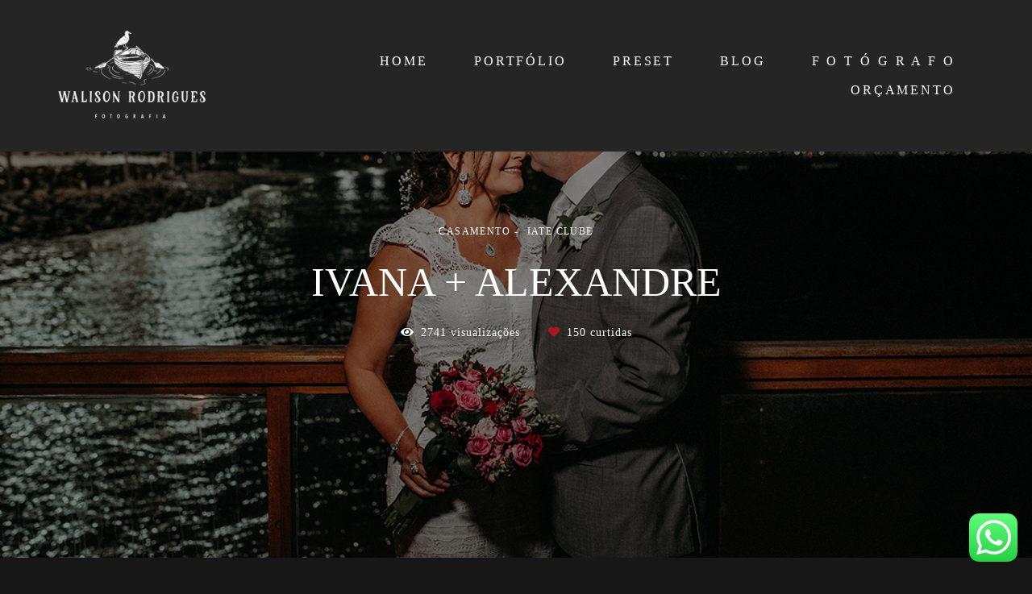

--- FILE ---
content_type: text/html; charset=utf-8
request_url: https://www.walisonrodrigues.com.br/portfolio/casamento/282000-casamento-ivana-e-alexandre-iate-clube-beira-mar-fortaleza-ce
body_size: 13904
content:
<!DOCTYPE html>
<html lang="pt-BR">

<head>
  <title>CASAMENTO - IVANA + ALEXANDRE - IATE CLUBE</title>
  <meta charset="UTF-8">
  <meta name="description" content="casamento Ivana e Alexandre no Iate Clube de Fortaleza-CE.Uma cerimonia intimista que contaram com a presença de familiares e amigos do casal.">
  <meta name="keywords" content="Fotografo de Casamento em Fortaleza - CE,Fotografo em Fortaleza - CE,ensaio de 15 anos em Fortaleza - CE,fotos de casamento,fotos pré wedding,pré wedding,ensaio casal,ensaio fotografico casal,fotografo de casamento,fotos pré casamento,album de fotos casamento - CE,ensaio pré wedding criativo - CE,ensaio casamento em fortaleza - CE,fotografo de 15 anos,fotografia de casais em jericoacoara,fotografo em jericoacoara,fotografo de casamento em fortaleza,Fotografia de casamento na praia,Casamento ao ar livre em Fortaleza,Fotógrafo de casamentos premiado,Fotografa de casamento elegante,Ensaio pré-wedding na praia de Fortaleza,Fotógrafo para casamento intimista na praia,fotografo de noivado em fortaleza">
  <meta name="author" content="">
  <meta property="og:title" content="CASAMENTO - IVANA + ALEXANDRE - IATE CLUBE">
  <meta property="og:description" content="casamento Ivana e Alexandre no Iate Clube de Fortaleza-CE.Uma cerimonia intimista que contaram com a presença de familiares e amigos do casal.">
  <meta property="og:type" content="article">
  <meta property="og:url" content="https://www.walisonrodrigues.com.br/portfolio/casamento/282000-casamento-ivana-e-alexandre-iate-clube-beira-mar-fortaleza-ce">
  <meta property="og:image" itemprop="image" content="https://alfred.alboompro.com/crop/width/600/height/400/mode/jpeg/quality/70/url/storage.alboom.ninja/sites/88/albuns/282000/fotos_de_casamento_por_walison_rodrigues_fortaleza_ceara_1_copiar.jpg?t=1530287717">
  <meta property="og:image:type" content="image/jpeg">
  <meta property="og:image:width" content="600">
  <meta property="og:image:height" content="400">
  <meta name="viewport" content="width=device-width, initial-scale=1.0, user-scalable=yes">
  <meta name="mobile-web-app-capable" content="yes">

  
      <!-- Canonical URL -->
    <link rel="canonical" href="https://www.walisonrodrigues.com.br/portfolio/casamento/282000-casamento-ivana-e-alexandre-iate-clube-beira-mar-fortaleza-ce">
  
  <link rel="shortcut icon" type="image/png" href="https://storage.alboom.ninja/sites/88/img/favicon.png" />  <meta name="google-site-verification" content="Ek2ZInxcMzeN04-rGA5MFRd4JvIp0KC9Blri0URO04g" />
      <link rel="stylesheet" href="https://bifrost.alboompro.com/static/boom-v3/themes/9/dist/css/main.min.css?v=2.8.594" id="cssPath">
          <link rel="stylesheet" href="https://bifrost.alboompro.com/static/boom-v3/assets/vendors/font-awesome/5.15.4/css/all.min.css?v=2.8.594">
  
  <style type="text/css">/*MENU LATERAL*/
.main-header.mh--a-left.sidenav .mh__menu, .main-header.mh--a-left.sidenav .mh__logo{
  margin-left: 0px;
}
.main-header.mh--a-left.sidenav .mhm__item:after{
  transform: translateX(0%);
  left: 0%;
  bottom: 10px
}
.main-header.mh--a-right.sidenav .mh__menu,.main-header.mh--a-right.sidenav .mh__logo{
  margin-right: 0px;
}
.main-header.mh--a-right.sidenav .mhm__item:after{
  transform: translateX(-100%);
  left: 100%;
  bottom: 10px;
}


/* CONTATO */
.alert.alert-success.alert-dismissible {
  order: 3;
  margin:0px 0px 150px 0;
  flex-basis: 60%;
}

.alert.alert-success.alert-dismissible ~ ul.information-list {
  display: inline-block;
  flex-basis: 40%;
  max-width: 100%;
  margin: 30px 0px;
}



@media screen and (max-width:767px){
  .main-header {
    padding: 15px;
  }
  
  .newsletter-form .nf__input .contact-input {
    width: 90%;
  }
}
.page-contact.sidenav .mc--contact .as__content{
  margin-left: 0px;
}
.sidevav .mc--post .ac__header{
  max-width: 740px;
  margin: auto;
}
.mc--jobs .cs--portfolio{
  padding-bottom: 0px;
}
/*GENERAL*/
.fullscreen .b__container:after{
  display: block;
  content:'';
  background-color: rgba(0,0,0,.3);
  width: 100%;
  height: 100%;
  position: absolute;
  top: 0;
  left: 0;
  z-index: 0;
}

.fullscreen .bs--parallax .b__container:after {
  background-color: rgba(0,0,0,0.03);
}
.fullscreen .b__info{
  z-index: 2;
}
/*Revisão Fluid V3*/
.page-home .main-header.mh--fluid{
  padding: 25px 70px;
}
.nd__content{
  padding-top: 5vh;
}
.mhm__item{
  position: relative;
}
.mhm__item:hover:after{
  width: 50%;
}
.mhm__item:after{
  display: block;
  content: '';
  -webkit-transition: all 300ms cubic-bezier(0.19, 1, 0.22, 1);
  transition: all 300ms cubic-bezier(0.19, 1, 0.22, 1);
  height: 1px;
  left: 50%;
  width: 0%;
  bottom: 0px;
  transform: translateX(-50%);
  background-color: white;
  position: absolute;
}
/*#goTop{
  display: none;
}*/
.content-section{
  background-color: transparent;
}
.cs--last-jobs .cs__action, 
.cs--last-posts .cs__action{
  display: none;
}
.cs--testimonials{
  margin: 0px;
  background-color: transparent;
  padding-bottom: 80px;
}
.tsc__text, .cps__text, .ac__content{
  font-size: 1.22rem;
}
/*.cs--testimonials .testimonial-section{
  display: flex;
  justify-content: space-around;
  align-content: center;
  align-items: center;
  max-width: 900px;
  width: 80%;
  margin: auto;
  float: none;
}*/
.ts__author{
  color:inherit;
}


/*.owl-item {
  width: 50% !important;
}*/

/*
.cs--testimonials .container:after,.cs--testimonials .container:before {
    content: '';
    display: block;
    height: 110%;
    width: 100px;
    position: absolute;
    background-image: linear-gradient(90deg, white 10%, rgba(255,255,255,0) 100%);
    top: 0;
    transform: translateX(0%);
    z-index: 4;
}
@media (max-width:1024px){
  .cs--testimonials .container:after,.cs--testimonials .container:before{
    display:none;
  }
  .testimonial-section{
    flex-direction:column;
  }
  .cs--testimonials .owl-dots{
    bottom:10px;
  }
  .cs--testimonials .testimonial-section{
    display:block;
  }
}
.cs--testimonials .container:before {
  right: 0;
  transform: rotate(180deg);
}
.cs--testimonials .container:after{
  left: 0;
}
*/
/*.cs--testimonials .ts__content{
  margin: 0;
  flex-basis: 70%;
  text-align: left;
}*/
.cs--testimonials .owl-dots{
  display: flex;
  width: 80px;
  height: 20px;
  position: absolute;
  left: 50%;
  transform: translate(-50%,100%);
  bottom: -30px;
  justify-content: space-around;
}
.cs--testimonials .owl-dot{
  height: 8px;
  width: 8px;
  border-radius: 50%;
  display: block;
  opacity: .3;
  background-color: grey;
  transition: all .3s;
}
.cs--testimonials .owl-dot.active{
  opacity: 1;
}

.social_icons .fa{
  font-size: 22px;
  opacity: .5;
  transition: all .3s;
}
.social_icons .fa:hover{
  opacity: 1;
}


/*CONTENT-PREVIEW*/
.content-preview{
  position: relative;
}
.content-preview .cp__alboom-type,
.cp--album-preview .cp__container .cp__alboom-type{
  display: none;
}
.cp--album-preview .cp__container .cp__city{
  display: none;
}
.cp--album-preview .cp__thumbnail:before{
  background-color: rgba(0,0,0,.3);
  opacity: 1;
   -webkit-transition: all 800ms cubic-bezier(0.19, 1, 0.22, 1);
  transition: all 800ms cubic-bezier(0.19, 1, 0.22, 1);
}
.cp--album-preview a:hover .cp__thumbnail:before{
  background-color: rgba(0,0,0,.8);
}
.cp--album-preview .cp__container{
  opacity: 1;
}
.cp--album-preview .cp__container .content-status,
.cp--album-preview .cp__container .cp__additional{
  opacity: 0;
  transform:translateY(200%);
  -webkit-transition: all 600ms cubic-bezier(0.19, 1, 0.22, 1);
  transition: all 600ms cubic-bezier(0.19, 1, 0.22, 1);
}
.cp--album-preview a:hover .content-status{
  opacity: 1;
  transform: translateY(100%);
}
.cp--album-preview a:hover .cp__container .cp__additional{
  opacity: 1;
  transform: translateY(0%);
}
.cp--album-preview .cp__header .cp__title{
  letter-spacing: 1px;
  position: absolute;
  top: 50%;
  left: 0%;
  width: 100%;
  margin: 0;
  transform: translate(0%,-50%);
  -webkit-transition: all 600ms cubic-bezier(0.19, 1, 0.22, 1);
  transition: all 600ms cubic-bezier(0.19, 1, 0.22, 1);
}
.cp--album-preview a:hover .cp__header .cp__title{
  top: 35%;
  position: absolute;
}
.cp--album-preview .cp__header .cp__additional{
  opacity: 0;
}
.cp--album-preview .cp__container .cp__additional.cp__description{
  font-size: 1.0rem;
  letter-spacing: 2px;
}

.mc--post 
.content-section.cs--related-work.cs--content-preview 
.container .cp--post-preview {
  padding: 10px;
  margin: auto
}
/*BLOG Preview*/
.cs--last-posts .cs__content,
.mc--blog .cs__content{
  display: flex;
  max-width: 1200px;
  margin: auto;
  justify-content: space-between;
  min-height: 600px;
}
.content-preview.cp--post-preview{
  flex-basis: 50%;
  flex-direction: row;
  padding: 10px;
  /*margin-bottom: 150px;*/
  border: none;
  /*max-height: 350px;*/
}
.content-preview.cp--post-preview:nth-child(1){
  padding-left: 0;
}
.content-preview.cp--post-preview:nth-child(2){
  padding-right: 0;
}
.cp--post-preview a{
  display: block;
  align-items: center;
  padding: 0;
  border: none;
  /*overflow: hidden;*/
  /*max-height: 300px;*/
}
.cp--post-preview .cp__thumbnail{
  flex-basis: 50%;
  height: 100%;
  margin: 0px;
  border-radius: 2px 0px 0px 2px;
}
.cp--post-preview .cp__thumbnail img{
  object-fit: cover;
  height: 100%;
}
.cp--post-preview .cp__container{
  text-align: left;
  padding: 10px 20px;
  position: relative;
  left: 10%;
  /*top: 65%;*/
   margin-top: -30px;
  max-width: 80%;
  background-color: black;
  z-index: 1;
}
.cp--post-preview a:hover .cp__container{
  background: black;
}
.cp--post-preview .cps__text{
  display: block;
}
.cp--post-preview .cp__title{
  white-space: pre-wrap;
  line-height: 28px;
  margin-bottom: 16px;
  font-size: 22px;
}
.cp__additional .cp__description
.content-preview.cp--post-preview:hover .cp__thumbnail:before{
  display: none;
}
.cp--post-preview .content-status{
  display: none;
}
.cp--post-preview .cp__container .cp__additional:after{
  display: block;
  content:'';
  width: 40px;
  height: 1px;
  background-color: white;
  margin-top: 10px;
}
.cp--post-preview .cp__thumbnail .cp__alboom-type{
  display: none;
}
.cp--post-preview .cp__thumbnail:before{
  background-color: transparent;
}
.cp--post-preview .cp__thumbnail img{
  transition: all .5s ;
}
.cp--post-preview a:hover .cp__thumbnail img{
  transform: scale(1.04);
}
.cp--post-preview .cp__container .cp__additional{
  margin-bottom: 0px;
}
.content-status:before{
  margin-bottom: 10px;
  margin-top: -5px;
}
.cst__item .fa{
  opacity: .5;
}
.cp--post-preview .content-status .cst__item{
  color: rgba(0,0,0,.6) !important;
  z-index: -2;
}
.cp--post-preview .cst__item:first-child{
  margin-left: 0px;
}
.cs--last-posts .content-preview:nth-child(3){
  display: none;
}
.cp--post-preview .cps__text{
  font-size: 1.1rem;
}
@media (max-width:1024px){
  .sidenav
  .content-preview.cp--post-preview{
    flex-basis:100%;
  }
  
  .content-preview.cp--post-preview:nth-child(1) {
    padding-left: 10px;
  }
  
  .content-preview.cp--post-preview:nth-child(2) {
    padding-right: 10px;
  }
  /*.cp--post-preview .cp__container {
    left: 100px;
    max-width: 75%;
  }*/
}

/* Jobs PAGE */
.mc--jobs .cs--portfolio .cp--album-preview{
  flex-basis: 33.33%;
}
.mc--jobs .category-menu, .mc--blog .category-menu{
  margin-bottom: 40px;
}

.container.container--social {
  padding: 15px;
}

/* BANNER NAV HOVER */
.banner-section .owl-carousel .owl-nav .owl-next, 
.banner-section .owl-carousel .owl-nav .owl-prev {
  height: 100%;
  width: 25%;
  background-color: transparent;
  position: absolute;
  transform: translateY(0%);
  top: 0;
  opacity: 0;
  transition: all .2s;
}
.banner-section .owl-carousel .owl-nav .owl-next:hover,
.banner-section .owl-carousel .owl-nav .owl-prev:hover{
  opacity: 1;
}
.banner-section .owl-carousel .owl-nav .owl-next{
  right:0px;
}
.banner-section .owl-carousel .owl-nav .owl-prev{
  left: 0px;
}
.banner-section .owl-carousel .owl-nav .owl-next:before,
.banner-section .owl-carousel .owl-nav .owl-prev:before{
  content: ' ';
  display: block;
  border: solid #FFF;
  border-width: 0 2px 2px 0;
  height: 28px;
  width: 28px;
  position: absolute;
  top: 50%;
}
.banner-section .owl-carousel .owl-nav .owl-next:before{
  transform: rotate(-45deg);
  right: 10%;
}
.banner-section .owl-carousel .owl-nav .owl-prev:before{
  transform: rotate(135deg);
  left: 10%;
}

/*CONTACT - Column Full Cover*/
/*.mc--contact{
  padding: 0px;
  margin: 0px auto !important;
  max-width: 100%;
}*/

.contact-input option {
  color: #252525;
}


@media (min-width:1024px){
  .mc--contact .asc__header,
  .mc--contact .as__client-name{
    text-align: left;
  }
  .mc--contact .as__content{
    padding: 0px 5%;
    display: flex;
    max-width:1200px;
    margin:auto;
    flex-direction: row;
    position: relative;
    flex-wrap: wrap;
    justify-content: space-between;
  }
  .mc--contact .as__title{
    margin-bottom: 30px;
  }
  .mc--contact .as__title:after{
    display: none;
  }
  .mc--contact .contact-section{
    max-width: 100%;
    width: 100%;
    padding: 0px;
  }
  .mc--contact .contact-section .container{
    margin: 0px 0px 40px;
    width: 100%;
  }
  .mc--contact .contact-form{
    width: 60%;
    margin: 40px 0px 0px -30px; 
  }
  .mc--contact .asc__header{
    flex-basis: 60%;
    margin-top: 60px;
    order: 1;
  }
  .mc--contact .as__client-name{
    order: 2;
    flex-basis: 60%;
  }
  .mc--contact .contact-form{
    order: 3;
    margin: 0px 0px;
    flex-basis: 60%;
  }
  .mc--contact .contact-form-input{
    padding-left:0;
  }
  .mc--contact .il__item,.as__client-name{
    font-size:1.2rem;
  }
  .information-list{
    background-color:transparent;
    order: 4;
    flex-basis: 40%;
    height: 100%;
    right: 0;
    position: absolute;
    margin: 80px 0px;
    width: 40%;
    display: flex;
    flex-direction: column;
    justify-content: center;
  }
  .information-list .il__item:first-child{
    margin-top: 60px;
  }

  .information-list .il__item{
    margin-bottom: 40px;
  }
  .footer{
    margin-top: 0px;
  }
}
.page-contact .as__client-name{
  line-height: 24px;
  margin-top: 20px;
}
.contact-input{
  padding:16px;
  font-size: 1.2rem;
  border-radius: 0px;
  margin-bottom: 16px;
}
.page-contact .boom-button{
  padding: 16px 50px;
  font-size: 1rem;
  letter-spacing: .5px;
}

@media (max-width:1024px){
  .menu-container{
    position:relative;
  }
  .nd__button{
    top:50%;
    position:absolute;
    transform: translateY(-50%);
  }
  .mc--contact .page-cover .container{
    padding: 0px;
  }
  .mc--contact .page-cover .ip__background{
    display: none;
  }
  .information-list{
    width: 100%;
  }
  .mc--contact .as__client-name {
    font-size: inherit;
    line-height:25px;
    margin-bottom:40px;
  }
  /*.boom-button{
    width:100%;
  }*/
  .footer{
    margin-top: 40px;
  }
}


/*BLOG POST*/
body:not(.sidenav) .mc--about, body:not(.sidenav) .mc--contact, body:not(.sidenav) .mc--album, body:not(.sidenav) .mc--post {
    margin-top: 0px;
}
.mc--post .ac__title{
  order: 1;
  margin-bottom: 50px;
}
.mc--post .additional-info{
  order: 0;
  margin-top: 0px;
  margin-bottom: 20px;
}
.mc--post .additional-info .ai__item{
  text-transform: none;
}
.mc--post .article-content .ac__title, 
.about-section .as__title{
  font-size: 40px;
  text-transform: none;
  font-weight: 300;
  margin-left: -2.5px;
  width: 100%;
}
.mc--post .social-info{
  margin-left: -10px; 
  opacity: .4;
  margin-bottom: 30px;
}
.mc--post .social-info .si__item .fa-eye{
  color: #7D7D8B;
}
.mc--post .ac__content{
  width: 100%;
}
.mc--post .ac__content{
  padding: 0;
}
/*.mc--post .ac__content p{
  font-family: Georgia;
  font-size: 21px;
  line-height: 38px;
  padding: 0;
  text-align: left;
  max-width: 740px;
  margin: auto;
  margin-bottom: 30px;
}*/
.bloco-post{
  max-width: 1200px;
  margin: auto;
}
.fr-view img.fr-dii.fr-fil{
  padding:0;
  margin-bottom: 20px;
}
/*.fr-view .bloco-post img.fr-fil.fr-dii ~ p{
  margin: 0px auto 60px auto;
  font-size: 18px;
  text-align: center;
  font-style: italic;
}*/
/*@media screen and (max-width: 1200px){
  .main-content .container {
    width: 100%;
    padding-right: 15px;
    padding-left: 15px;
  }
}*/

/* ALBUM PAGE*/
.post-cover{
  margin-bottom: 30px;
}
.mc--album .article-content .container{
  max-width: 1200px;
  width: 100%;
}
.mc--album.mc--album-grid .ac__header{
  position: relative;
  /*color: rgba(255, 255, 255, 1);*/
  top: 50px;
  left: 50%;
  transform: translate(-50%,0%);
}
.article-content .container{
  padding-top: 0px;
}
.mc--album .ac__header .social-info{
  margin-top: 30px;
}
.mc--album.mc--album-grid .article-content .container{
  width: 100%;
  max-width: none;
}
.ac__grid .acg__item .acgi__link:before{
   -webkit-transition: all 800ms cubic-bezier(0.19, 1, 0.22, 1);
  transition: all 800ms cubic-bezier(0.19, 1, 0.22, 1);
}
.ac__grid {
  padding: 40px 0;
}
.mc--album .ac__header .ac__title{
  font-size: 3.6rem;
  text-transform: none;
  margin-bottom: 0px;
}
.ac__content{
  padding: 0 15%;
}
.ac__content p{
  line-height: 30px;
}
.post-image{
  margin-bottom: 10px;
}
.post-image:nth-last-child(1) {
  margin-bottom: 0;
}
.container--social{
    padding: 20px;
    background-color: #fff;
    border-radius: 2px;
}
.ac__footer{
  margin-top: 20px;
}
.acf__title{
  color: #333;
}
.cs--related-work .cp--album-preview .cp__title{
  font-size: 1.5rem;
}
.social_icons.share_album a{
  color: #333;
}


@media screen and (max-width:1024px){
  .cs--related-work .cp--album-preview{
    width: 50%;
  }
  
  .ts--row .ts__image {
    margin-right: 40px;
    margin-bottom: 10px;
  } 
}

@media screen and (max-width:767px){
  .cs--related-work .cp--album-preview{
    width: 100%;
  }
  
  .mc--post 
  .content-section.cs--related-work.cs--content-preview 
  .container .cp--post-preview {
    flex-basis: 100%;
  }
}

/*GALLERY*/

/*#swipebox-next::after,#swipebox-prev::after{
  content: ' ';
  display: block;
  border: solid #FFF;
  border-width: 0 2px 2px 0;
  height: 28px;
  width: 28px;
  position: absolute;
  top: 50%;
}
#swipebox-next::after{
  transform: rotate(-45deg);
  right: 100%;
}
#swipebox-prev::after{
  transform: rotate(135deg);
  right: -100%;
}*/
#swipebox-close{
  top: 10px;
  right: 40px;
}
#swipebox-close:after,#swipebox-close:before{
  content: ' ';
  display: block;
  border: solid #FFF;
  border-width: 0 2px 0px 0;
  height: 36px;
  width: 2px;
  position: absolute;
  top: 50%;
  right: 50%;
}
#swipebox-close:after{
  transform: rotate(45deg) translate(0px,0px);
}
#swipebox-close:before{
  transform: rotate(-45deg) translate(0px,1px);
}
@media (max-width:767px){
  #swipebox-prev,#swipebox-next{
    display:none;
  }
}

.mc--album .si__item, .mc--album .additional-info{
  letter-spacing: 1px;
  font-size: 1rem;
}

/*MENU-MOBILE*/
.js-fixed .nav-drawer{
  transform: translate3d(0,0,0);
}
.nav-drawer{
  background-color: rgba(0,0,0,.95);
  transform: translate3d(100%,0,0);
  -webkit-transition: all 500ms cubic-bezier(0.215, 0.610, 0.355, 1.000); 
  -moz-transition: all 500ms cubic-bezier(0.215, 0.610, 0.355, 1.000); 
  -o-transition:all 500ms cubic-bezier(0.215, 0.610, 0.355, 1.000); 
  transition: all 500ms cubic-bezier(0.215, 0.610, 0.355, 1.000); /* easeOutCubic */
}
/*.nd__button{*/
/*  background-color: transparent;*/
/*}*/
/*.nd__button .ndb__icon{*/
/*  background-color: rgba(57, 57, 57, 1);*/
/*}*/
.js-fixed .nd__button{
  /*background-color: transparent;*/
  position: fixed;
  top: 55px;
}
/*.js-fixed .nd__button .ndb__icon{*/
/*  background-color: white;*/
/*}*/
.ndc__item{
  font-size: 1.5rem;
  color: #fff;
  letter-spacing: 1px;
}
.nd__social{
  background-color: transparent;
  border-top-style: none;
  font-size: 2rem;
  position: fixed;
  bottom: 40px;
  height: 50px;
  filter: brightness(3);
}
.ndsl__item:not(:first-child){
  margin-left: 20px;
}
.ndc__item:focus, .ndc__item:active {
    background-color: transparent;
}

/* MOBILE */
@media (max-width:1024px){
  .sidenav .menu-container{
    position:relative;
  }
  .sidenav .menu-container .main-header{
    padding:15px 20px;
  }
  .main-header
  .nav-drawer{
    display:flex;
  } 
  .mc--galleries{
    margin:0;
  }
  .mc--galleries .cg__list .cgl__item{
    margin-bottom:4px;
  }
  .mc--galleries .cgl__item .cgli__link:before,.mc--galleries .cgl__item .cgli__title{
    opacity:1;
  }
  .main-header.mh--row.mh--fluid{
    padding:25px;
  }
  .mh--fluid .mh__logo img{
    max-height:60px;
  }
  /*.mh__menu{
    display:none;
  }*/
  /*.nd__button{
    display:block;
    position:absolute;
    top:50%;
    background:transparent;
  }*/
  /*.nd__button .ndb__icon{*/
  /*  background-color:white;*/
  /*}*/
  .mc--album:not(.mc--album-parallax) .article-content .container{
    padding: 0;
  }
  .mc--album .social-info{
    display:none;
  }

  .mc--jobs .category-menu, .mc--blog .category-menu{
    margin-bottom:0px;
  }
  /*.cs--testimonials .testimonial-section{
    width: 90%
  }*/
  .cs--last-posts .cp--post-preview a{
    flex-direction:row;
  }
  .ac__content{
    padding: 0 8%;
  }
  .ac__header .additional-info .ai__item{
    display:inline-block;
  }
  .mc--about .ip__background{
    display:none;
  }
}
@media (max-width:767px){
  .mc--jobs .cs--portfolio .content-preview.cp--album-preview{
    flex-basis:100%;
  }
  .content-preview.cp--post-preview{
    max-height:none;
  }
  .cp--post-preview a{
    display:block;
    max-height:none;
  }
  .cp--post-preview .cp__thumbnail{
    width:100%;
    height:200px;
    margin-bottom:20px;
  }
  .cp--post-preview .cp__thumbnail img{
    width:100%;
  }
  .cp--post-preview .cp__container{
    padding-bottom:20px;
  }
  .cs--last-posts .cp--post-preview, .mc--blog .cp--post-preview{
    flex-basis:100%;
  }
  .mc--about .ip__background{
    display:none;
  }
  .cp--post-preview .cp__thumbnail{
    min-height: 300px;
  }
  .mc--blog .cs__content{
    margin-bottom: 10px;
  }
  .content-preview.cp--post-preview{
    padding: 0;
  }
  /*.content-preview.cp--post-preview.col-3{
    min-height: 500px;
  }*/
  .cp--post-preview .cp__container{
    top: 55%;
  }
}.boom-button, .cp__alboom-type{background-color:rgba(181, 181, 181, 0.7);border-radius:0px;font-family:'RobotoCondensed';}
.boom-button, .cp__alboom-type, body .cp__alboom-type:hover{border-color:rgba(33, 33, 33, 0);}
html, body, .contact-input{color:rgba(255, 255, 255, 1);}
.cs__title{color:rgba(255, 255, 255, 1);font-family:'RobotoCondensed';}
.footer{background-color:rgba(18, 18, 18, 1);color:rgba(158, 158, 158, 1);}
.footer .boom-button, .footer .cp__alboom-type{background-color:rgba(6, 6, 6, 1);}
.footer .boom-button:hover, .footer .cp__alboom-type:hover{background-color:rgba(18, 18, 18, 1);border-color:rgba(163, 163, 163, 0);color:rgba(186, 186, 186, 1);}
.mh__logo figure img{max-width:100%;max-height:100%;}
body:not(.sidenav) .mhm__item{padding:10px 25px;}
body.sidenav .mhm__item{padding-top:25px;padding-bottom:25px;}
.mh__menu, .mhm__item{font-size:16px;letter-spacing:2.9px;}
.b__info .b__subtitle{font-size:19px;letter-spacing:2.1px;font-family:'RobotoCondensedLight';}
h2.cs__title{font-size:21px;letter-spacing:3.7px;}
.mh__menu{font-family:'RobotoCondensed';}
html, body{font-family:'RobotoCondensedLight';font-size:14px;}
body.fullscreen:not(.page-home):not(.sidenav) .main-header{background-color:rgba(37, 37, 37, 1);}
body{background-color:rgba(23, 23, 23, 1);}
.b__info .b__heading{font-family:'RobotoCondensedLight';letter-spacing:0px;font-size:54px;}
.bs--grid .b__container{margin:0px;width:calc(25% - 0px);}
.post-v2 .post_container .post_content p,.post-v2 .post_container .post_content ul li,.post-v2 .post_container .post_content ol li{color:rgba(255, 255, 255, 1);}
.post-v2 .post_content h2, .post-v2 .post_content h3, .post-v2 .post_content h4, .post-v2 h1.ac__title, .post-v2 .share-floating-bar h2, .blog-list-posts-container .list-post-item .list-post-item-text .list-post-item-title a{color:rgba(255, 255, 255, 1);}
.post-v2 .post_container .post_content a, .post-v2 .post_container .post_content a:hover, .post-v2 .post_container .post_content a:visited{color:rgba(195, 195, 195, 1);}
.content-preview:hover .cp__thumbnail:before{background-color:rgba(23, 23, 23, .8);}</style>
  


  
  
  
  
  
  <script>
    window.templateId = 9  </script>
</head>

<body ontouchstart="" class="page-album fullscreen fullscreen-mobile 
  ">
  
  <div class="menu-container
    mh--row mh--fluid" id="menuContainer">

    <header class="main-header mh--row mh--fluid mh--a-left" id="mainHeader">

      <div class="container">
        <a href="/" class="mh__logo" title="Página inicial de Walison Rodrigues">
          <figure>
            <img src="https://alfred.alboompro.com/resize/width/370/height/150/quality/99/url/storage.alboom.ninja/sites/88/img/logo/wr_site.png?t=1574871586" alt="Walison Rodrigues" class=" accelerated">
          </figure>
        </a>
        <nav class="mh__menu mh__menu-separator-none" id="mainMenu">

          
              <a href="/home"  class="mhm__item">
                HOME              </a>

            
              <a href="/portfolio"  class="mhm__item">
                PORTFÓLIO              </a>

            
              <a href="https://www.walisonrodrigues.com.br/preset-lightroom-fotografo-photoshop" target="_blank" class="mhm__item">
                PRESET              </a>

            
              <a href="/blog"  class="mhm__item">
                BLOG              </a>

            
              <a href="/sobre"  class="mhm__item">
                F O T Ó G R A F O              </a>

            
              <a href="/contato"  class="mhm__item">
                ORÇAMENTO              </a>

                    </nav>
      </div>
    </header>

    <nav class="nav-drawer 
      light-light" id="navDrawer">
      <a href="/" class="nd__logo" title="Página inicial de Walison Rodrigues">'
        <figure>
          <img src="https://storage.alboom.ninja/sites/88/img/logo/wr_site.png?t=1574871586" alt="Logotipo de Walison Rodrigues">
        </figure>
      </a>
      <div class="nd__content">

        
            <a href="/home"  class="ndc__item mhm__item">
              HOME            </a>

          
            <a href="/portfolio"  class="ndc__item mhm__item">
              PORTFÓLIO            </a>

          
            <a href="https://www.walisonrodrigues.com.br/preset-lightroom-fotografo-photoshop" target="_blank" class="ndc__item mhm__item">
              PRESET            </a>

          
            <a href="/blog"  class="ndc__item mhm__item">
              BLOG            </a>

          
            <a href="/sobre"  class="ndc__item mhm__item">
              F O T Ó G R A F O            </a>

          
            <a href="/contato"  class="ndc__item mhm__item">
              ORÇAMENTO            </a>

          
      </div>

      <div class="nd__social light-light">
        <ul class="nds-list">
                      <li class="ndsl__item mhm__item">
              <a href="https://facebook.com/walisonrodriguesfotografias" target="_blank" title="Facebook de Walison Rodrigues">
                <i class="fab fa-facebook-f"></i>
              </a>
            </li>
                                <li class="ndsl__item mhm__item">
              <a href="https://instagram.com/walisonrodriguesphoto" target="_blank" title="Instagram de Walison Rodrigues">
                <i class="fab fa-instagram"></i>
              </a>
            </li>
                  </ul>
      </div>
    </nav>

    <a href="#" id="nav-hamburguer" class="nd__button no-link
        light-light" data-toggle-class="js-fixed" data-toggle-target="menuContainer">
      <i class="ndb__icon top"></i>
      <i class="ndb__icon middle"></i>
      <i class="ndb__icon bottom"></i>
    </a>

  </div>

<main class="main-content mc--album   mc--album-parallax" id="albumPage">

      <figure class="post-cover">
      <div class="container">
        <div class="ip__background" style="background-image: url('https://storage.alboom.ninja/sites/88/albuns/282000/fotos_de_casamento_por_walison_rodrigues_fortaleza_ceara_1_copiar.jpg?t=1530287717');"></div>
        <picture>
          <source srcset="https://alfred.alboompro.com/resize/width/2400/quality/70/url/storage.alboom.ninja/sites/88/albuns/282000/fotos_de_casamento_por_walison_rodrigues_fortaleza_ceara_1_copiar.jpg?t=1530287717" media="(-webkit-min-device-pixel-ratio: 2) and (min-width: 1025px)">
          <img src="https://storage.alboom.ninja/sites/88/albuns/282000/fotos_de_casamento_por_walison_rodrigues_fortaleza_ceara_1_copiar.jpg?t=1530287717" alt="" class="ip__fallback">
        </picture>
      </div>
    </figure>
  
  <article class="article-content ">
    <div class="container">
      <div id="albumTextContent" class="ac__header-center">
        <header id="albumPageHeader" class="ac__header">
          <div class="additional-info">
            <h3 class="ai__item ai--category">CASAMENTO</h3>
            <h3 class="ai__item ai--local">IATE CLUBE</h3>
                      </div>
          <h1 class="ac__title">IVANA + ALEXANDRE</h1>
          <div class="social-info" data-album-id="282000">
                          <span class="si__item si__item-views">
                <i class="fa fa-eye"></i>
                <span class="album_views_update">2740</span> visualizações              </span>
            
                          <span class="si__item si__item-likes">
                <i class="fa fa-heart"></i>
                <span class="album_likes_update">150</span> curtidas              </span>
                      </div>
        </header>
        <div id="albumPageDescription" class="ac__content fr-view">
          <p><p>casamento Ivana e Alexandre no Iate Clube de Fortaleza-CE.</p><p><br></p><p>Uma cerimonia intimista que contaram com a presença de familiares e amigos do casal.</p><p><br></p><p><br></p></p>
                  </div>
      </div>

              <div id="albumPageContent" class="ac__image-content">
          
              <div class="post-image">
                <figure class="pi__container">
                  <picture id="i-9551035" class="pic__image-wrapper">
                    <source media="(-webkit-min-device-pixel-ratio: 2) and (min-width: 1025px)" srcset="[data-uri]" data-original-set="https://alfred.alboompro.com/resize/width/1080/scale/2/quality/70/url/storage.alboom.ninja/sites/88/albuns/282000/casamento-ivana-e-alexandre-no-iate-clube-em-fortaleza-ce-7192.jpg?t=1530287433">
                    <source media="(max-width: 1024px)" srcset="[data-uri]" data-original-set="https://alfred.alboompro.com/resize/width/1024/quality/70/url/storage.alboom.ninja/sites/88/albuns/282000/casamento-ivana-e-alexandre-no-iate-clube-em-fortaleza-ce-7192.jpg?t=1530287433">
                    <source media="(max-width: 768px)" srcset="[data-uri]" data-original-set="https://alfred.alboompro.com/resize/width/768/quality/70/url/storage.alboom.ninja/sites/88/albuns/282000/casamento-ivana-e-alexandre-no-iate-clube-em-fortaleza-ce-7192.jpg?t=1530287433">
                    <source media="(max-width: 440px)" srcset="[data-uri]" data-original-set="https://alfred.alboompro.com/resize/width/440/quality/70/url/storage.alboom.ninja/sites/88/albuns/282000/casamento-ivana-e-alexandre-no-iate-clube-em-fortaleza-ce-7192.jpg?t=1530287433">
                    <img class="pic__image" src="[data-uri]" data-original="https://storage.alboom.ninja/sites/88/albuns/282000/casamento-ivana-e-alexandre-no-iate-clube-em-fortaleza-ce-7192.jpg?t=1530287433" alt="casamento-ivana-e-alexandre-beira-mar-de-fortaleza-ce" width="1080">
                  </picture>
                  <figcaption class="pic__caption" hidden> casamento-ivana-e-alexandre-beira-mar-de-fortaleza-ce </figcaption>
                                      <div class="social-actions">
                      <ul class="sa__list">
                        <li class="sal__item sali--like">
                          <a href="#" class="no-link like" data-id="9551035" data-id-album="282000" title="Obrigado!"><i class="fa fa-heart"></i></a>                        </li>
                        <li class="sal__item sali--facebook">
                          <a href="#" rel=nofollow onclick="window.open('https://www.facebook.com/dialog/feed?app_id=882466608465785&display=popup&caption=www.walisonrodrigues.com.br&link=https://www.walisonrodrigues.com.br/portfolio/casamento/282000-casamento-ivana-e-alexandre-iate-clube-beira-mar-fortaleza-ce&redirect_uri=https://api.alboom.com.br/facebook/close.php%3Fhttps%3A%2F%2Fwww.walisonrodrigues.com.br%2Fportfolio%2Fcasamento%2F282000-casamento-ivana-e-alexandre-iate-clube-beira-mar-fortaleza-ce&picture=https://storage.alboom.ninja/sites/88/albuns/282000/casamento-ivana-e-alexandre-no-iate-clube-em-fortaleza-ce-7192.jpg?t=1530287433', 'facebook', 'width=700, height=400'); return false;" data-original-title="facebook" target="_blank" class="tooltip-like" data-toggle="tooltip" data-placement="left" title="Compartilhe!"><i class="fab fa-facebook-f"></i></a>
                        </li>
                        <li class="sal__item sali--pinterest">
                          <a href="https://pinterest.com/pin/create/button/?url=https://www.walisonrodrigues.com.br/portfolio/casamento/282000-casamento-ivana-e-alexandre-iate-clube-beira-mar-fortaleza-ce&amp;media=https://storage.alboom.ninja/sites/88/albuns/282000/casamento-ivana-e-alexandre-no-iate-clube-em-fortaleza-ce-7192.jpg?t=1530287433&amp;description=" target="_blank" class="tooltip-like" data-toggle="tooltip" data-placement="left" title="Pin it!" count-layout="none"><i class="fab fa-pinterest"></i></a>
                        </li>
                      </ul>
                    </div>
                                  </figure>
              </div>
          
              <div class="post-image">
                <figure class="pi__container">
                  <picture id="i-9551038" class="pic__image-wrapper">
                    <source media="(-webkit-min-device-pixel-ratio: 2) and (min-width: 1025px)" srcset="[data-uri]" data-original-set="https://alfred.alboompro.com/resize/width/1080/scale/2/quality/70/url/storage.alboom.ninja/sites/88/albuns/282000/casamento-ivana-e-alexandre-no-iate-clube-em-fortaleza-ce-7209.jpg?t=1530287436">
                    <source media="(max-width: 1024px)" srcset="[data-uri]" data-original-set="https://alfred.alboompro.com/resize/width/1024/quality/70/url/storage.alboom.ninja/sites/88/albuns/282000/casamento-ivana-e-alexandre-no-iate-clube-em-fortaleza-ce-7209.jpg?t=1530287436">
                    <source media="(max-width: 768px)" srcset="[data-uri]" data-original-set="https://alfred.alboompro.com/resize/width/768/quality/70/url/storage.alboom.ninja/sites/88/albuns/282000/casamento-ivana-e-alexandre-no-iate-clube-em-fortaleza-ce-7209.jpg?t=1530287436">
                    <source media="(max-width: 440px)" srcset="[data-uri]" data-original-set="https://alfred.alboompro.com/resize/width/440/quality/70/url/storage.alboom.ninja/sites/88/albuns/282000/casamento-ivana-e-alexandre-no-iate-clube-em-fortaleza-ce-7209.jpg?t=1530287436">
                    <img class="pic__image" src="[data-uri]" data-original="https://storage.alboom.ninja/sites/88/albuns/282000/casamento-ivana-e-alexandre-no-iate-clube-em-fortaleza-ce-7209.jpg?t=1530287436" alt="casamento-iate-clube-de-fortaleza-ce" width="1080">
                  </picture>
                  <figcaption class="pic__caption" hidden> casamento-iate-clube-de-fortaleza-ce </figcaption>
                                      <div class="social-actions">
                      <ul class="sa__list">
                        <li class="sal__item sali--like">
                          <a href="#" class="no-link like" data-id="9551038" data-id-album="282000" title="Obrigado!"><i class="fa fa-heart"></i></a>                        </li>
                        <li class="sal__item sali--facebook">
                          <a href="#" rel=nofollow onclick="window.open('https://www.facebook.com/dialog/feed?app_id=882466608465785&display=popup&caption=www.walisonrodrigues.com.br&link=https://www.walisonrodrigues.com.br/portfolio/casamento/282000-casamento-ivana-e-alexandre-iate-clube-beira-mar-fortaleza-ce&redirect_uri=https://api.alboom.com.br/facebook/close.php%3Fhttps%3A%2F%2Fwww.walisonrodrigues.com.br%2Fportfolio%2Fcasamento%2F282000-casamento-ivana-e-alexandre-iate-clube-beira-mar-fortaleza-ce&picture=https://storage.alboom.ninja/sites/88/albuns/282000/casamento-ivana-e-alexandre-no-iate-clube-em-fortaleza-ce-7209.jpg?t=1530287436', 'facebook', 'width=700, height=400'); return false;" data-original-title="facebook" target="_blank" class="tooltip-like" data-toggle="tooltip" data-placement="left" title="Compartilhe!"><i class="fab fa-facebook-f"></i></a>
                        </li>
                        <li class="sal__item sali--pinterest">
                          <a href="https://pinterest.com/pin/create/button/?url=https://www.walisonrodrigues.com.br/portfolio/casamento/282000-casamento-ivana-e-alexandre-iate-clube-beira-mar-fortaleza-ce&amp;media=https://storage.alboom.ninja/sites/88/albuns/282000/casamento-ivana-e-alexandre-no-iate-clube-em-fortaleza-ce-7209.jpg?t=1530287436&amp;description=" target="_blank" class="tooltip-like" data-toggle="tooltip" data-placement="left" title="Pin it!" count-layout="none"><i class="fab fa-pinterest"></i></a>
                        </li>
                      </ul>
                    </div>
                                  </figure>
              </div>
          
              <div class="post-image">
                <figure class="pi__container">
                  <picture id="i-9551036" class="pic__image-wrapper">
                    <source media="(-webkit-min-device-pixel-ratio: 2) and (min-width: 1025px)" srcset="[data-uri]" data-original-set="https://alfred.alboompro.com/resize/width/1080/scale/2/quality/70/url/storage.alboom.ninja/sites/88/albuns/282000/casamento-ivana-e-alexandre-no-iate-clube-em-fortaleza-ce-7265.jpg?t=1530287435">
                    <source media="(max-width: 1024px)" srcset="[data-uri]" data-original-set="https://alfred.alboompro.com/resize/width/1024/quality/70/url/storage.alboom.ninja/sites/88/albuns/282000/casamento-ivana-e-alexandre-no-iate-clube-em-fortaleza-ce-7265.jpg?t=1530287435">
                    <source media="(max-width: 768px)" srcset="[data-uri]" data-original-set="https://alfred.alboompro.com/resize/width/768/quality/70/url/storage.alboom.ninja/sites/88/albuns/282000/casamento-ivana-e-alexandre-no-iate-clube-em-fortaleza-ce-7265.jpg?t=1530287435">
                    <source media="(max-width: 440px)" srcset="[data-uri]" data-original-set="https://alfred.alboompro.com/resize/width/440/quality/70/url/storage.alboom.ninja/sites/88/albuns/282000/casamento-ivana-e-alexandre-no-iate-clube-em-fortaleza-ce-7265.jpg?t=1530287435">
                    <img class="pic__image" src="[data-uri]" data-original="https://storage.alboom.ninja/sites/88/albuns/282000/casamento-ivana-e-alexandre-no-iate-clube-em-fortaleza-ce-7265.jpg?t=1530287435" alt="casamento-ivana-e-alexandre-beira-mar-de-fortaleza-ce" width="1080">
                  </picture>
                  <figcaption class="pic__caption" hidden> casamento-ivana-e-alexandre-beira-mar-de-fortaleza-ce </figcaption>
                                      <div class="social-actions">
                      <ul class="sa__list">
                        <li class="sal__item sali--like">
                          <a href="#" class="no-link like" data-id="9551036" data-id-album="282000" title="Obrigado!"><i class="fa fa-heart"></i></a>                        </li>
                        <li class="sal__item sali--facebook">
                          <a href="#" rel=nofollow onclick="window.open('https://www.facebook.com/dialog/feed?app_id=882466608465785&display=popup&caption=www.walisonrodrigues.com.br&link=https://www.walisonrodrigues.com.br/portfolio/casamento/282000-casamento-ivana-e-alexandre-iate-clube-beira-mar-fortaleza-ce&redirect_uri=https://api.alboom.com.br/facebook/close.php%3Fhttps%3A%2F%2Fwww.walisonrodrigues.com.br%2Fportfolio%2Fcasamento%2F282000-casamento-ivana-e-alexandre-iate-clube-beira-mar-fortaleza-ce&picture=https://storage.alboom.ninja/sites/88/albuns/282000/casamento-ivana-e-alexandre-no-iate-clube-em-fortaleza-ce-7265.jpg?t=1530287435', 'facebook', 'width=700, height=400'); return false;" data-original-title="facebook" target="_blank" class="tooltip-like" data-toggle="tooltip" data-placement="left" title="Compartilhe!"><i class="fab fa-facebook-f"></i></a>
                        </li>
                        <li class="sal__item sali--pinterest">
                          <a href="https://pinterest.com/pin/create/button/?url=https://www.walisonrodrigues.com.br/portfolio/casamento/282000-casamento-ivana-e-alexandre-iate-clube-beira-mar-fortaleza-ce&amp;media=https://storage.alboom.ninja/sites/88/albuns/282000/casamento-ivana-e-alexandre-no-iate-clube-em-fortaleza-ce-7265.jpg?t=1530287435&amp;description=" target="_blank" class="tooltip-like" data-toggle="tooltip" data-placement="left" title="Pin it!" count-layout="none"><i class="fab fa-pinterest"></i></a>
                        </li>
                      </ul>
                    </div>
                                  </figure>
              </div>
          
              <div class="post-image">
                <figure class="pi__container">
                  <picture id="i-9551044" class="pic__image-wrapper">
                    <source media="(-webkit-min-device-pixel-ratio: 2) and (min-width: 1025px)" srcset="[data-uri]" data-original-set="https://alfred.alboompro.com/resize/width/1080/scale/2/quality/70/url/storage.alboom.ninja/sites/88/albuns/282000/casamento-ivana-e-alexandre-no-iate-clube-em-fortaleza-ce-7361.jpg?t=1530287441">
                    <source media="(max-width: 1024px)" srcset="[data-uri]" data-original-set="https://alfred.alboompro.com/resize/width/1024/quality/70/url/storage.alboom.ninja/sites/88/albuns/282000/casamento-ivana-e-alexandre-no-iate-clube-em-fortaleza-ce-7361.jpg?t=1530287441">
                    <source media="(max-width: 768px)" srcset="[data-uri]" data-original-set="https://alfred.alboompro.com/resize/width/768/quality/70/url/storage.alboom.ninja/sites/88/albuns/282000/casamento-ivana-e-alexandre-no-iate-clube-em-fortaleza-ce-7361.jpg?t=1530287441">
                    <source media="(max-width: 440px)" srcset="[data-uri]" data-original-set="https://alfred.alboompro.com/resize/width/440/quality/70/url/storage.alboom.ninja/sites/88/albuns/282000/casamento-ivana-e-alexandre-no-iate-clube-em-fortaleza-ce-7361.jpg?t=1530287441">
                    <img class="pic__image" src="[data-uri]" data-original="https://storage.alboom.ninja/sites/88/albuns/282000/casamento-ivana-e-alexandre-no-iate-clube-em-fortaleza-ce-7361.jpg?t=1530287441" alt="casamento-ivana-e-alexandre-beira-mar-de-fortaleza-ce" width="1080">
                  </picture>
                  <figcaption class="pic__caption" hidden> casamento-ivana-e-alexandre-beira-mar-de-fortaleza-ce </figcaption>
                                      <div class="social-actions">
                      <ul class="sa__list">
                        <li class="sal__item sali--like">
                          <a href="#" class="no-link like" data-id="9551044" data-id-album="282000" title="Obrigado!"><i class="fa fa-heart"></i></a>                        </li>
                        <li class="sal__item sali--facebook">
                          <a href="#" rel=nofollow onclick="window.open('https://www.facebook.com/dialog/feed?app_id=882466608465785&display=popup&caption=www.walisonrodrigues.com.br&link=https://www.walisonrodrigues.com.br/portfolio/casamento/282000-casamento-ivana-e-alexandre-iate-clube-beira-mar-fortaleza-ce&redirect_uri=https://api.alboom.com.br/facebook/close.php%3Fhttps%3A%2F%2Fwww.walisonrodrigues.com.br%2Fportfolio%2Fcasamento%2F282000-casamento-ivana-e-alexandre-iate-clube-beira-mar-fortaleza-ce&picture=https://storage.alboom.ninja/sites/88/albuns/282000/casamento-ivana-e-alexandre-no-iate-clube-em-fortaleza-ce-7361.jpg?t=1530287441', 'facebook', 'width=700, height=400'); return false;" data-original-title="facebook" target="_blank" class="tooltip-like" data-toggle="tooltip" data-placement="left" title="Compartilhe!"><i class="fab fa-facebook-f"></i></a>
                        </li>
                        <li class="sal__item sali--pinterest">
                          <a href="https://pinterest.com/pin/create/button/?url=https://www.walisonrodrigues.com.br/portfolio/casamento/282000-casamento-ivana-e-alexandre-iate-clube-beira-mar-fortaleza-ce&amp;media=https://storage.alboom.ninja/sites/88/albuns/282000/casamento-ivana-e-alexandre-no-iate-clube-em-fortaleza-ce-7361.jpg?t=1530287441&amp;description=" target="_blank" class="tooltip-like" data-toggle="tooltip" data-placement="left" title="Pin it!" count-layout="none"><i class="fab fa-pinterest"></i></a>
                        </li>
                      </ul>
                    </div>
                                  </figure>
              </div>
          
              <div class="post-image">
                <figure class="pi__container">
                  <picture id="i-9551045" class="pic__image-wrapper">
                    <source media="(-webkit-min-device-pixel-ratio: 2) and (min-width: 1025px)" srcset="[data-uri]" data-original-set="https://alfred.alboompro.com/resize/width/1080/scale/2/quality/70/url/storage.alboom.ninja/sites/88/albuns/282000/casamento-ivana-e-alexandre-no-iate-clube-em-fortaleza-ce-7392.jpg?t=1530287442">
                    <source media="(max-width: 1024px)" srcset="[data-uri]" data-original-set="https://alfred.alboompro.com/resize/width/1024/quality/70/url/storage.alboom.ninja/sites/88/albuns/282000/casamento-ivana-e-alexandre-no-iate-clube-em-fortaleza-ce-7392.jpg?t=1530287442">
                    <source media="(max-width: 768px)" srcset="[data-uri]" data-original-set="https://alfred.alboompro.com/resize/width/768/quality/70/url/storage.alboom.ninja/sites/88/albuns/282000/casamento-ivana-e-alexandre-no-iate-clube-em-fortaleza-ce-7392.jpg?t=1530287442">
                    <source media="(max-width: 440px)" srcset="[data-uri]" data-original-set="https://alfred.alboompro.com/resize/width/440/quality/70/url/storage.alboom.ninja/sites/88/albuns/282000/casamento-ivana-e-alexandre-no-iate-clube-em-fortaleza-ce-7392.jpg?t=1530287442">
                    <img class="pic__image" src="[data-uri]" data-original="https://storage.alboom.ninja/sites/88/albuns/282000/casamento-ivana-e-alexandre-no-iate-clube-em-fortaleza-ce-7392.jpg?t=1530287442" alt="" width="1080">
                  </picture>
                  <figcaption class="pic__caption" hidden>  </figcaption>
                                      <div class="social-actions">
                      <ul class="sa__list">
                        <li class="sal__item sali--like">
                          <a href="#" class="no-link like" data-id="9551045" data-id-album="282000" title="Obrigado!"><i class="fa fa-heart"></i></a>                        </li>
                        <li class="sal__item sali--facebook">
                          <a href="#" rel=nofollow onclick="window.open('https://www.facebook.com/dialog/feed?app_id=882466608465785&display=popup&caption=www.walisonrodrigues.com.br&link=https://www.walisonrodrigues.com.br/portfolio/casamento/282000-casamento-ivana-e-alexandre-iate-clube-beira-mar-fortaleza-ce&redirect_uri=https://api.alboom.com.br/facebook/close.php%3Fhttps%3A%2F%2Fwww.walisonrodrigues.com.br%2Fportfolio%2Fcasamento%2F282000-casamento-ivana-e-alexandre-iate-clube-beira-mar-fortaleza-ce&picture=https://storage.alboom.ninja/sites/88/albuns/282000/casamento-ivana-e-alexandre-no-iate-clube-em-fortaleza-ce-7392.jpg?t=1530287442', 'facebook', 'width=700, height=400'); return false;" data-original-title="facebook" target="_blank" class="tooltip-like" data-toggle="tooltip" data-placement="left" title="Compartilhe!"><i class="fab fa-facebook-f"></i></a>
                        </li>
                        <li class="sal__item sali--pinterest">
                          <a href="https://pinterest.com/pin/create/button/?url=https://www.walisonrodrigues.com.br/portfolio/casamento/282000-casamento-ivana-e-alexandre-iate-clube-beira-mar-fortaleza-ce&amp;media=https://storage.alboom.ninja/sites/88/albuns/282000/casamento-ivana-e-alexandre-no-iate-clube-em-fortaleza-ce-7392.jpg?t=1530287442&amp;description=" target="_blank" class="tooltip-like" data-toggle="tooltip" data-placement="left" title="Pin it!" count-layout="none"><i class="fab fa-pinterest"></i></a>
                        </li>
                      </ul>
                    </div>
                                  </figure>
              </div>
          
              <div class="post-image">
                <figure class="pi__container">
                  <picture id="i-9551046" class="pic__image-wrapper">
                    <source media="(-webkit-min-device-pixel-ratio: 2) and (min-width: 1025px)" srcset="[data-uri]" data-original-set="https://alfred.alboompro.com/resize/width/1080/scale/2/quality/70/url/storage.alboom.ninja/sites/88/albuns/282000/casamento-ivana-e-alexandre-no-iate-clube-em-fortaleza-ce-7416.jpg?t=1530287443">
                    <source media="(max-width: 1024px)" srcset="[data-uri]" data-original-set="https://alfred.alboompro.com/resize/width/1024/quality/70/url/storage.alboom.ninja/sites/88/albuns/282000/casamento-ivana-e-alexandre-no-iate-clube-em-fortaleza-ce-7416.jpg?t=1530287443">
                    <source media="(max-width: 768px)" srcset="[data-uri]" data-original-set="https://alfred.alboompro.com/resize/width/768/quality/70/url/storage.alboom.ninja/sites/88/albuns/282000/casamento-ivana-e-alexandre-no-iate-clube-em-fortaleza-ce-7416.jpg?t=1530287443">
                    <source media="(max-width: 440px)" srcset="[data-uri]" data-original-set="https://alfred.alboompro.com/resize/width/440/quality/70/url/storage.alboom.ninja/sites/88/albuns/282000/casamento-ivana-e-alexandre-no-iate-clube-em-fortaleza-ce-7416.jpg?t=1530287443">
                    <img class="pic__image" src="[data-uri]" data-original="https://storage.alboom.ninja/sites/88/albuns/282000/casamento-ivana-e-alexandre-no-iate-clube-em-fortaleza-ce-7416.jpg?t=1530287443" alt="casamento-ivana-e-alexandre-beira-mar-de-fortaleza-ce" width="1080">
                  </picture>
                  <figcaption class="pic__caption" hidden> casamento-ivana-e-alexandre-beira-mar-de-fortaleza-ce </figcaption>
                                      <div class="social-actions">
                      <ul class="sa__list">
                        <li class="sal__item sali--like">
                          <a href="#" class="no-link like" data-id="9551046" data-id-album="282000" title="Obrigado!"><i class="fa fa-heart"></i></a>                        </li>
                        <li class="sal__item sali--facebook">
                          <a href="#" rel=nofollow onclick="window.open('https://www.facebook.com/dialog/feed?app_id=882466608465785&display=popup&caption=www.walisonrodrigues.com.br&link=https://www.walisonrodrigues.com.br/portfolio/casamento/282000-casamento-ivana-e-alexandre-iate-clube-beira-mar-fortaleza-ce&redirect_uri=https://api.alboom.com.br/facebook/close.php%3Fhttps%3A%2F%2Fwww.walisonrodrigues.com.br%2Fportfolio%2Fcasamento%2F282000-casamento-ivana-e-alexandre-iate-clube-beira-mar-fortaleza-ce&picture=https://storage.alboom.ninja/sites/88/albuns/282000/casamento-ivana-e-alexandre-no-iate-clube-em-fortaleza-ce-7416.jpg?t=1530287443', 'facebook', 'width=700, height=400'); return false;" data-original-title="facebook" target="_blank" class="tooltip-like" data-toggle="tooltip" data-placement="left" title="Compartilhe!"><i class="fab fa-facebook-f"></i></a>
                        </li>
                        <li class="sal__item sali--pinterest">
                          <a href="https://pinterest.com/pin/create/button/?url=https://www.walisonrodrigues.com.br/portfolio/casamento/282000-casamento-ivana-e-alexandre-iate-clube-beira-mar-fortaleza-ce&amp;media=https://storage.alboom.ninja/sites/88/albuns/282000/casamento-ivana-e-alexandre-no-iate-clube-em-fortaleza-ce-7416.jpg?t=1530287443&amp;description=" target="_blank" class="tooltip-like" data-toggle="tooltip" data-placement="left" title="Pin it!" count-layout="none"><i class="fab fa-pinterest"></i></a>
                        </li>
                      </ul>
                    </div>
                                  </figure>
              </div>
          
              <div class="post-image">
                <figure class="pi__container">
                  <picture id="i-9551047" class="pic__image-wrapper">
                    <source media="(-webkit-min-device-pixel-ratio: 2) and (min-width: 1025px)" srcset="[data-uri]" data-original-set="https://alfred.alboompro.com/resize/width/1080/scale/2/quality/70/url/storage.alboom.ninja/sites/88/albuns/282000/casamento-ivana-e-alexandre-no-iate-clube-em-fortaleza-ce-7425.jpg?t=1530287444">
                    <source media="(max-width: 1024px)" srcset="[data-uri]" data-original-set="https://alfred.alboompro.com/resize/width/1024/quality/70/url/storage.alboom.ninja/sites/88/albuns/282000/casamento-ivana-e-alexandre-no-iate-clube-em-fortaleza-ce-7425.jpg?t=1530287444">
                    <source media="(max-width: 768px)" srcset="[data-uri]" data-original-set="https://alfred.alboompro.com/resize/width/768/quality/70/url/storage.alboom.ninja/sites/88/albuns/282000/casamento-ivana-e-alexandre-no-iate-clube-em-fortaleza-ce-7425.jpg?t=1530287444">
                    <source media="(max-width: 440px)" srcset="[data-uri]" data-original-set="https://alfred.alboompro.com/resize/width/440/quality/70/url/storage.alboom.ninja/sites/88/albuns/282000/casamento-ivana-e-alexandre-no-iate-clube-em-fortaleza-ce-7425.jpg?t=1530287444">
                    <img class="pic__image" src="[data-uri]" data-original="https://storage.alboom.ninja/sites/88/albuns/282000/casamento-ivana-e-alexandre-no-iate-clube-em-fortaleza-ce-7425.jpg?t=1530287444" alt="casamento-ivana-e-alexandre-beira-mar-de-fortaleza-ce" width="1080">
                  </picture>
                  <figcaption class="pic__caption" hidden> casamento-ivana-e-alexandre-beira-mar-de-fortaleza-ce </figcaption>
                                      <div class="social-actions">
                      <ul class="sa__list">
                        <li class="sal__item sali--like">
                          <a href="#" class="no-link like" data-id="9551047" data-id-album="282000" title="Obrigado!"><i class="fa fa-heart"></i></a>                        </li>
                        <li class="sal__item sali--facebook">
                          <a href="#" rel=nofollow onclick="window.open('https://www.facebook.com/dialog/feed?app_id=882466608465785&display=popup&caption=www.walisonrodrigues.com.br&link=https://www.walisonrodrigues.com.br/portfolio/casamento/282000-casamento-ivana-e-alexandre-iate-clube-beira-mar-fortaleza-ce&redirect_uri=https://api.alboom.com.br/facebook/close.php%3Fhttps%3A%2F%2Fwww.walisonrodrigues.com.br%2Fportfolio%2Fcasamento%2F282000-casamento-ivana-e-alexandre-iate-clube-beira-mar-fortaleza-ce&picture=https://storage.alboom.ninja/sites/88/albuns/282000/casamento-ivana-e-alexandre-no-iate-clube-em-fortaleza-ce-7425.jpg?t=1530287444', 'facebook', 'width=700, height=400'); return false;" data-original-title="facebook" target="_blank" class="tooltip-like" data-toggle="tooltip" data-placement="left" title="Compartilhe!"><i class="fab fa-facebook-f"></i></a>
                        </li>
                        <li class="sal__item sali--pinterest">
                          <a href="https://pinterest.com/pin/create/button/?url=https://www.walisonrodrigues.com.br/portfolio/casamento/282000-casamento-ivana-e-alexandre-iate-clube-beira-mar-fortaleza-ce&amp;media=https://storage.alboom.ninja/sites/88/albuns/282000/casamento-ivana-e-alexandre-no-iate-clube-em-fortaleza-ce-7425.jpg?t=1530287444&amp;description=" target="_blank" class="tooltip-like" data-toggle="tooltip" data-placement="left" title="Pin it!" count-layout="none"><i class="fab fa-pinterest"></i></a>
                        </li>
                      </ul>
                    </div>
                                  </figure>
              </div>
          
              <div class="post-image">
                <figure class="pi__container">
                  <picture id="i-9551048" class="pic__image-wrapper">
                    <source media="(-webkit-min-device-pixel-ratio: 2) and (min-width: 1025px)" srcset="[data-uri]" data-original-set="https://alfred.alboompro.com/resize/width/1080/scale/2/quality/70/url/storage.alboom.ninja/sites/88/albuns/282000/casamento-ivana-e-alexandre-no-iate-clube-em-fortaleza-ce-7499.jpg?t=1530287444">
                    <source media="(max-width: 1024px)" srcset="[data-uri]" data-original-set="https://alfred.alboompro.com/resize/width/1024/quality/70/url/storage.alboom.ninja/sites/88/albuns/282000/casamento-ivana-e-alexandre-no-iate-clube-em-fortaleza-ce-7499.jpg?t=1530287444">
                    <source media="(max-width: 768px)" srcset="[data-uri]" data-original-set="https://alfred.alboompro.com/resize/width/768/quality/70/url/storage.alboom.ninja/sites/88/albuns/282000/casamento-ivana-e-alexandre-no-iate-clube-em-fortaleza-ce-7499.jpg?t=1530287444">
                    <source media="(max-width: 440px)" srcset="[data-uri]" data-original-set="https://alfred.alboompro.com/resize/width/440/quality/70/url/storage.alboom.ninja/sites/88/albuns/282000/casamento-ivana-e-alexandre-no-iate-clube-em-fortaleza-ce-7499.jpg?t=1530287444">
                    <img class="pic__image" src="[data-uri]" data-original="https://storage.alboom.ninja/sites/88/albuns/282000/casamento-ivana-e-alexandre-no-iate-clube-em-fortaleza-ce-7499.jpg?t=1530287444" alt="casamento-ivana-e-alexandre-beira-mar-de-fortaleza-ce" width="1080">
                  </picture>
                  <figcaption class="pic__caption" hidden> casamento-ivana-e-alexandre-beira-mar-de-fortaleza-ce </figcaption>
                                      <div class="social-actions">
                      <ul class="sa__list">
                        <li class="sal__item sali--like">
                          <a href="#" class="no-link like" data-id="9551048" data-id-album="282000" title="Obrigado!"><i class="fa fa-heart"></i></a>                        </li>
                        <li class="sal__item sali--facebook">
                          <a href="#" rel=nofollow onclick="window.open('https://www.facebook.com/dialog/feed?app_id=882466608465785&display=popup&caption=www.walisonrodrigues.com.br&link=https://www.walisonrodrigues.com.br/portfolio/casamento/282000-casamento-ivana-e-alexandre-iate-clube-beira-mar-fortaleza-ce&redirect_uri=https://api.alboom.com.br/facebook/close.php%3Fhttps%3A%2F%2Fwww.walisonrodrigues.com.br%2Fportfolio%2Fcasamento%2F282000-casamento-ivana-e-alexandre-iate-clube-beira-mar-fortaleza-ce&picture=https://storage.alboom.ninja/sites/88/albuns/282000/casamento-ivana-e-alexandre-no-iate-clube-em-fortaleza-ce-7499.jpg?t=1530287444', 'facebook', 'width=700, height=400'); return false;" data-original-title="facebook" target="_blank" class="tooltip-like" data-toggle="tooltip" data-placement="left" title="Compartilhe!"><i class="fab fa-facebook-f"></i></a>
                        </li>
                        <li class="sal__item sali--pinterest">
                          <a href="https://pinterest.com/pin/create/button/?url=https://www.walisonrodrigues.com.br/portfolio/casamento/282000-casamento-ivana-e-alexandre-iate-clube-beira-mar-fortaleza-ce&amp;media=https://storage.alboom.ninja/sites/88/albuns/282000/casamento-ivana-e-alexandre-no-iate-clube-em-fortaleza-ce-7499.jpg?t=1530287444&amp;description=" target="_blank" class="tooltip-like" data-toggle="tooltip" data-placement="left" title="Pin it!" count-layout="none"><i class="fab fa-pinterest"></i></a>
                        </li>
                      </ul>
                    </div>
                                  </figure>
              </div>
          
              <div class="post-image">
                <figure class="pi__container">
                  <picture id="i-9551039" class="pic__image-wrapper">
                    <source media="(-webkit-min-device-pixel-ratio: 2) and (min-width: 1025px)" srcset="[data-uri]" data-original-set="https://alfred.alboompro.com/resize/width/1080/scale/2/quality/70/url/storage.alboom.ninja/sites/88/albuns/282000/casamento-ivana-e-alexandre-no-iate-clube-em-fortaleza-ce-7327.jpg?t=1530287437">
                    <source media="(max-width: 1024px)" srcset="[data-uri]" data-original-set="https://alfred.alboompro.com/resize/width/1024/quality/70/url/storage.alboom.ninja/sites/88/albuns/282000/casamento-ivana-e-alexandre-no-iate-clube-em-fortaleza-ce-7327.jpg?t=1530287437">
                    <source media="(max-width: 768px)" srcset="[data-uri]" data-original-set="https://alfred.alboompro.com/resize/width/768/quality/70/url/storage.alboom.ninja/sites/88/albuns/282000/casamento-ivana-e-alexandre-no-iate-clube-em-fortaleza-ce-7327.jpg?t=1530287437">
                    <source media="(max-width: 440px)" srcset="[data-uri]" data-original-set="https://alfred.alboompro.com/resize/width/440/quality/70/url/storage.alboom.ninja/sites/88/albuns/282000/casamento-ivana-e-alexandre-no-iate-clube-em-fortaleza-ce-7327.jpg?t=1530287437">
                    <img class="pic__image" src="[data-uri]" data-original="https://storage.alboom.ninja/sites/88/albuns/282000/casamento-ivana-e-alexandre-no-iate-clube-em-fortaleza-ce-7327.jpg?t=1530287437" alt="casamento-ivana-e-alexandre-beira-mar-de-fortaleza-ce" width="1080">
                  </picture>
                  <figcaption class="pic__caption" hidden> casamento-ivana-e-alexandre-beira-mar-de-fortaleza-ce </figcaption>
                                      <div class="social-actions">
                      <ul class="sa__list">
                        <li class="sal__item sali--like">
                          <a href="#" class="no-link like" data-id="9551039" data-id-album="282000" title="Obrigado!"><i class="fa fa-heart"></i></a>                        </li>
                        <li class="sal__item sali--facebook">
                          <a href="#" rel=nofollow onclick="window.open('https://www.facebook.com/dialog/feed?app_id=882466608465785&display=popup&caption=www.walisonrodrigues.com.br&link=https://www.walisonrodrigues.com.br/portfolio/casamento/282000-casamento-ivana-e-alexandre-iate-clube-beira-mar-fortaleza-ce&redirect_uri=https://api.alboom.com.br/facebook/close.php%3Fhttps%3A%2F%2Fwww.walisonrodrigues.com.br%2Fportfolio%2Fcasamento%2F282000-casamento-ivana-e-alexandre-iate-clube-beira-mar-fortaleza-ce&picture=https://storage.alboom.ninja/sites/88/albuns/282000/casamento-ivana-e-alexandre-no-iate-clube-em-fortaleza-ce-7327.jpg?t=1530287437', 'facebook', 'width=700, height=400'); return false;" data-original-title="facebook" target="_blank" class="tooltip-like" data-toggle="tooltip" data-placement="left" title="Compartilhe!"><i class="fab fa-facebook-f"></i></a>
                        </li>
                        <li class="sal__item sali--pinterest">
                          <a href="https://pinterest.com/pin/create/button/?url=https://www.walisonrodrigues.com.br/portfolio/casamento/282000-casamento-ivana-e-alexandre-iate-clube-beira-mar-fortaleza-ce&amp;media=https://storage.alboom.ninja/sites/88/albuns/282000/casamento-ivana-e-alexandre-no-iate-clube-em-fortaleza-ce-7327.jpg?t=1530287437&amp;description=" target="_blank" class="tooltip-like" data-toggle="tooltip" data-placement="left" title="Pin it!" count-layout="none"><i class="fab fa-pinterest"></i></a>
                        </li>
                      </ul>
                    </div>
                                  </figure>
              </div>
          
              <div class="post-image">
                <figure class="pi__container">
                  <picture id="i-9551049" class="pic__image-wrapper">
                    <source media="(-webkit-min-device-pixel-ratio: 2) and (min-width: 1025px)" srcset="[data-uri]" data-original-set="https://alfred.alboompro.com/resize/width/1080/scale/2/quality/70/url/storage.alboom.ninja/sites/88/albuns/282000/casamento-ivana-e-alexandre-no-iate-clube-em-fortaleza-ce-7511.jpg?t=1530287445">
                    <source media="(max-width: 1024px)" srcset="[data-uri]" data-original-set="https://alfred.alboompro.com/resize/width/1024/quality/70/url/storage.alboom.ninja/sites/88/albuns/282000/casamento-ivana-e-alexandre-no-iate-clube-em-fortaleza-ce-7511.jpg?t=1530287445">
                    <source media="(max-width: 768px)" srcset="[data-uri]" data-original-set="https://alfred.alboompro.com/resize/width/768/quality/70/url/storage.alboom.ninja/sites/88/albuns/282000/casamento-ivana-e-alexandre-no-iate-clube-em-fortaleza-ce-7511.jpg?t=1530287445">
                    <source media="(max-width: 440px)" srcset="[data-uri]" data-original-set="https://alfred.alboompro.com/resize/width/440/quality/70/url/storage.alboom.ninja/sites/88/albuns/282000/casamento-ivana-e-alexandre-no-iate-clube-em-fortaleza-ce-7511.jpg?t=1530287445">
                    <img class="pic__image" src="[data-uri]" data-original="https://storage.alboom.ninja/sites/88/albuns/282000/casamento-ivana-e-alexandre-no-iate-clube-em-fortaleza-ce-7511.jpg?t=1530287445" alt="casamento-ivana-e-alexandre-beira-mar-de-fortaleza-ce" width="1080">
                  </picture>
                  <figcaption class="pic__caption" hidden> casamento-ivana-e-alexandre-beira-mar-de-fortaleza-ce </figcaption>
                                      <div class="social-actions">
                      <ul class="sa__list">
                        <li class="sal__item sali--like">
                          <a href="#" class="no-link like" data-id="9551049" data-id-album="282000" title="Obrigado!"><i class="fa fa-heart"></i></a>                        </li>
                        <li class="sal__item sali--facebook">
                          <a href="#" rel=nofollow onclick="window.open('https://www.facebook.com/dialog/feed?app_id=882466608465785&display=popup&caption=www.walisonrodrigues.com.br&link=https://www.walisonrodrigues.com.br/portfolio/casamento/282000-casamento-ivana-e-alexandre-iate-clube-beira-mar-fortaleza-ce&redirect_uri=https://api.alboom.com.br/facebook/close.php%3Fhttps%3A%2F%2Fwww.walisonrodrigues.com.br%2Fportfolio%2Fcasamento%2F282000-casamento-ivana-e-alexandre-iate-clube-beira-mar-fortaleza-ce&picture=https://storage.alboom.ninja/sites/88/albuns/282000/casamento-ivana-e-alexandre-no-iate-clube-em-fortaleza-ce-7511.jpg?t=1530287445', 'facebook', 'width=700, height=400'); return false;" data-original-title="facebook" target="_blank" class="tooltip-like" data-toggle="tooltip" data-placement="left" title="Compartilhe!"><i class="fab fa-facebook-f"></i></a>
                        </li>
                        <li class="sal__item sali--pinterest">
                          <a href="https://pinterest.com/pin/create/button/?url=https://www.walisonrodrigues.com.br/portfolio/casamento/282000-casamento-ivana-e-alexandre-iate-clube-beira-mar-fortaleza-ce&amp;media=https://storage.alboom.ninja/sites/88/albuns/282000/casamento-ivana-e-alexandre-no-iate-clube-em-fortaleza-ce-7511.jpg?t=1530287445&amp;description=" target="_blank" class="tooltip-like" data-toggle="tooltip" data-placement="left" title="Pin it!" count-layout="none"><i class="fab fa-pinterest"></i></a>
                        </li>
                      </ul>
                    </div>
                                  </figure>
              </div>
          
              <div class="post-image">
                <figure class="pi__container">
                  <picture id="i-9551051" class="pic__image-wrapper">
                    <source media="(-webkit-min-device-pixel-ratio: 2) and (min-width: 1025px)" srcset="[data-uri]" data-original-set="https://alfred.alboompro.com/resize/width/1080/scale/2/quality/70/url/storage.alboom.ninja/sites/88/albuns/282000/casamento-ivana-e-alexandre-no-iate-clube-em-fortaleza-ce-7548.jpg?t=1530287447">
                    <source media="(max-width: 1024px)" srcset="[data-uri]" data-original-set="https://alfred.alboompro.com/resize/width/1024/quality/70/url/storage.alboom.ninja/sites/88/albuns/282000/casamento-ivana-e-alexandre-no-iate-clube-em-fortaleza-ce-7548.jpg?t=1530287447">
                    <source media="(max-width: 768px)" srcset="[data-uri]" data-original-set="https://alfred.alboompro.com/resize/width/768/quality/70/url/storage.alboom.ninja/sites/88/albuns/282000/casamento-ivana-e-alexandre-no-iate-clube-em-fortaleza-ce-7548.jpg?t=1530287447">
                    <source media="(max-width: 440px)" srcset="[data-uri]" data-original-set="https://alfred.alboompro.com/resize/width/440/quality/70/url/storage.alboom.ninja/sites/88/albuns/282000/casamento-ivana-e-alexandre-no-iate-clube-em-fortaleza-ce-7548.jpg?t=1530287447">
                    <img class="pic__image" src="[data-uri]" data-original="https://storage.alboom.ninja/sites/88/albuns/282000/casamento-ivana-e-alexandre-no-iate-clube-em-fortaleza-ce-7548.jpg?t=1530287447" alt="casamento-ivana-e-alexandre-beira-mar-de-fortaleza-ce" width="1080">
                  </picture>
                  <figcaption class="pic__caption" hidden> casamento-ivana-e-alexandre-beira-mar-de-fortaleza-ce </figcaption>
                                      <div class="social-actions">
                      <ul class="sa__list">
                        <li class="sal__item sali--like">
                          <a href="#" class="no-link like" data-id="9551051" data-id-album="282000" title="Obrigado!"><i class="fa fa-heart"></i></a>                        </li>
                        <li class="sal__item sali--facebook">
                          <a href="#" rel=nofollow onclick="window.open('https://www.facebook.com/dialog/feed?app_id=882466608465785&display=popup&caption=www.walisonrodrigues.com.br&link=https://www.walisonrodrigues.com.br/portfolio/casamento/282000-casamento-ivana-e-alexandre-iate-clube-beira-mar-fortaleza-ce&redirect_uri=https://api.alboom.com.br/facebook/close.php%3Fhttps%3A%2F%2Fwww.walisonrodrigues.com.br%2Fportfolio%2Fcasamento%2F282000-casamento-ivana-e-alexandre-iate-clube-beira-mar-fortaleza-ce&picture=https://storage.alboom.ninja/sites/88/albuns/282000/casamento-ivana-e-alexandre-no-iate-clube-em-fortaleza-ce-7548.jpg?t=1530287447', 'facebook', 'width=700, height=400'); return false;" data-original-title="facebook" target="_blank" class="tooltip-like" data-toggle="tooltip" data-placement="left" title="Compartilhe!"><i class="fab fa-facebook-f"></i></a>
                        </li>
                        <li class="sal__item sali--pinterest">
                          <a href="https://pinterest.com/pin/create/button/?url=https://www.walisonrodrigues.com.br/portfolio/casamento/282000-casamento-ivana-e-alexandre-iate-clube-beira-mar-fortaleza-ce&amp;media=https://storage.alboom.ninja/sites/88/albuns/282000/casamento-ivana-e-alexandre-no-iate-clube-em-fortaleza-ce-7548.jpg?t=1530287447&amp;description=" target="_blank" class="tooltip-like" data-toggle="tooltip" data-placement="left" title="Pin it!" count-layout="none"><i class="fab fa-pinterest"></i></a>
                        </li>
                      </ul>
                    </div>
                                  </figure>
              </div>
          
              <div class="post-image">
                <figure class="pi__container">
                  <picture id="i-9551054" class="pic__image-wrapper">
                    <source media="(-webkit-min-device-pixel-ratio: 2) and (min-width: 1025px)" srcset="[data-uri]" data-original-set="https://alfred.alboompro.com/resize/width/1080/scale/2/quality/70/url/storage.alboom.ninja/sites/88/albuns/282000/casamento-ivana-e-alexandre-no-iate-clube-em-fortaleza-ce-7730.jpg?t=1530287450">
                    <source media="(max-width: 1024px)" srcset="[data-uri]" data-original-set="https://alfred.alboompro.com/resize/width/1024/quality/70/url/storage.alboom.ninja/sites/88/albuns/282000/casamento-ivana-e-alexandre-no-iate-clube-em-fortaleza-ce-7730.jpg?t=1530287450">
                    <source media="(max-width: 768px)" srcset="[data-uri]" data-original-set="https://alfred.alboompro.com/resize/width/768/quality/70/url/storage.alboom.ninja/sites/88/albuns/282000/casamento-ivana-e-alexandre-no-iate-clube-em-fortaleza-ce-7730.jpg?t=1530287450">
                    <source media="(max-width: 440px)" srcset="[data-uri]" data-original-set="https://alfred.alboompro.com/resize/width/440/quality/70/url/storage.alboom.ninja/sites/88/albuns/282000/casamento-ivana-e-alexandre-no-iate-clube-em-fortaleza-ce-7730.jpg?t=1530287450">
                    <img class="pic__image" src="[data-uri]" data-original="https://storage.alboom.ninja/sites/88/albuns/282000/casamento-ivana-e-alexandre-no-iate-clube-em-fortaleza-ce-7730.jpg?t=1530287450" alt="casamento-ivana-e-alexandre-beira-mar-de-fortaleza-ce" width="1080">
                  </picture>
                  <figcaption class="pic__caption" hidden> casamento-ivana-e-alexandre-beira-mar-de-fortaleza-ce </figcaption>
                                      <div class="social-actions">
                      <ul class="sa__list">
                        <li class="sal__item sali--like">
                          <a href="#" class="no-link like" data-id="9551054" data-id-album="282000" title="Obrigado!"><i class="fa fa-heart"></i></a>                        </li>
                        <li class="sal__item sali--facebook">
                          <a href="#" rel=nofollow onclick="window.open('https://www.facebook.com/dialog/feed?app_id=882466608465785&display=popup&caption=www.walisonrodrigues.com.br&link=https://www.walisonrodrigues.com.br/portfolio/casamento/282000-casamento-ivana-e-alexandre-iate-clube-beira-mar-fortaleza-ce&redirect_uri=https://api.alboom.com.br/facebook/close.php%3Fhttps%3A%2F%2Fwww.walisonrodrigues.com.br%2Fportfolio%2Fcasamento%2F282000-casamento-ivana-e-alexandre-iate-clube-beira-mar-fortaleza-ce&picture=https://storage.alboom.ninja/sites/88/albuns/282000/casamento-ivana-e-alexandre-no-iate-clube-em-fortaleza-ce-7730.jpg?t=1530287450', 'facebook', 'width=700, height=400'); return false;" data-original-title="facebook" target="_blank" class="tooltip-like" data-toggle="tooltip" data-placement="left" title="Compartilhe!"><i class="fab fa-facebook-f"></i></a>
                        </li>
                        <li class="sal__item sali--pinterest">
                          <a href="https://pinterest.com/pin/create/button/?url=https://www.walisonrodrigues.com.br/portfolio/casamento/282000-casamento-ivana-e-alexandre-iate-clube-beira-mar-fortaleza-ce&amp;media=https://storage.alboom.ninja/sites/88/albuns/282000/casamento-ivana-e-alexandre-no-iate-clube-em-fortaleza-ce-7730.jpg?t=1530287450&amp;description=" target="_blank" class="tooltip-like" data-toggle="tooltip" data-placement="left" title="Pin it!" count-layout="none"><i class="fab fa-pinterest"></i></a>
                        </li>
                      </ul>
                    </div>
                                  </figure>
              </div>
          
              <div class="post-image">
                <figure class="pi__container">
                  <picture id="i-9551082" class="pic__image-wrapper">
                    <source media="(-webkit-min-device-pixel-ratio: 2) and (min-width: 1025px)" srcset="[data-uri]" data-original-set="https://alfred.alboompro.com/resize/width/1200/scale/2/quality/70/url/storage.alboom.ninja/sites/88/albuns/282000/fotos_de_casamento_por_walison_rodrigues_fortaleza_ce__copiar.jpg?t=1530287716">
                    <source media="(max-width: 1024px)" srcset="[data-uri]" data-original-set="https://alfred.alboompro.com/resize/width/1024/quality/70/url/storage.alboom.ninja/sites/88/albuns/282000/fotos_de_casamento_por_walison_rodrigues_fortaleza_ce__copiar.jpg?t=1530287716">
                    <source media="(max-width: 768px)" srcset="[data-uri]" data-original-set="https://alfred.alboompro.com/resize/width/768/quality/70/url/storage.alboom.ninja/sites/88/albuns/282000/fotos_de_casamento_por_walison_rodrigues_fortaleza_ce__copiar.jpg?t=1530287716">
                    <source media="(max-width: 440px)" srcset="[data-uri]" data-original-set="https://alfred.alboompro.com/resize/width/440/quality/70/url/storage.alboom.ninja/sites/88/albuns/282000/fotos_de_casamento_por_walison_rodrigues_fortaleza_ce__copiar.jpg?t=1530287716">
                    <img class="pic__image" src="[data-uri]" data-original="https://storage.alboom.ninja/sites/88/albuns/282000/fotos_de_casamento_por_walison_rodrigues_fortaleza_ce__copiar.jpg?t=1530287716" alt="casamento-ivana-e-alexandre-beira-mar-de-fortaleza-ce" width="1200">
                  </picture>
                  <figcaption class="pic__caption" hidden> casamento-ivana-e-alexandre-beira-mar-de-fortaleza-ce </figcaption>
                                      <div class="social-actions">
                      <ul class="sa__list">
                        <li class="sal__item sali--like">
                          <a href="#" class="no-link like" data-id="9551082" data-id-album="282000" title="Obrigado!"><i class="fa fa-heart"></i></a>                        </li>
                        <li class="sal__item sali--facebook">
                          <a href="#" rel=nofollow onclick="window.open('https://www.facebook.com/dialog/feed?app_id=882466608465785&display=popup&caption=www.walisonrodrigues.com.br&link=https://www.walisonrodrigues.com.br/portfolio/casamento/282000-casamento-ivana-e-alexandre-iate-clube-beira-mar-fortaleza-ce&redirect_uri=https://api.alboom.com.br/facebook/close.php%3Fhttps%3A%2F%2Fwww.walisonrodrigues.com.br%2Fportfolio%2Fcasamento%2F282000-casamento-ivana-e-alexandre-iate-clube-beira-mar-fortaleza-ce&picture=https://storage.alboom.ninja/sites/88/albuns/282000/fotos_de_casamento_por_walison_rodrigues_fortaleza_ce__copiar.jpg?t=1530287716', 'facebook', 'width=700, height=400'); return false;" data-original-title="facebook" target="_blank" class="tooltip-like" data-toggle="tooltip" data-placement="left" title="Compartilhe!"><i class="fab fa-facebook-f"></i></a>
                        </li>
                        <li class="sal__item sali--pinterest">
                          <a href="https://pinterest.com/pin/create/button/?url=https://www.walisonrodrigues.com.br/portfolio/casamento/282000-casamento-ivana-e-alexandre-iate-clube-beira-mar-fortaleza-ce&amp;media=https://storage.alboom.ninja/sites/88/albuns/282000/fotos_de_casamento_por_walison_rodrigues_fortaleza_ce__copiar.jpg?t=1530287716&amp;description=" target="_blank" class="tooltip-like" data-toggle="tooltip" data-placement="left" title="Pin it!" count-layout="none"><i class="fab fa-pinterest"></i></a>
                        </li>
                      </ul>
                    </div>
                                  </figure>
              </div>
          
              <div class="post-image">
                <figure class="pi__container">
                  <picture id="i-9551050" class="pic__image-wrapper">
                    <source media="(-webkit-min-device-pixel-ratio: 2) and (min-width: 1025px)" srcset="[data-uri]" data-original-set="https://alfred.alboompro.com/resize/width/1080/scale/2/quality/70/url/storage.alboom.ninja/sites/88/albuns/282000/casamento-ivana-e-alexandre-no-iate-clube-em-fortaleza-ce-7566.jpg?t=1530287446">
                    <source media="(max-width: 1024px)" srcset="[data-uri]" data-original-set="https://alfred.alboompro.com/resize/width/1024/quality/70/url/storage.alboom.ninja/sites/88/albuns/282000/casamento-ivana-e-alexandre-no-iate-clube-em-fortaleza-ce-7566.jpg?t=1530287446">
                    <source media="(max-width: 768px)" srcset="[data-uri]" data-original-set="https://alfred.alboompro.com/resize/width/768/quality/70/url/storage.alboom.ninja/sites/88/albuns/282000/casamento-ivana-e-alexandre-no-iate-clube-em-fortaleza-ce-7566.jpg?t=1530287446">
                    <source media="(max-width: 440px)" srcset="[data-uri]" data-original-set="https://alfred.alboompro.com/resize/width/440/quality/70/url/storage.alboom.ninja/sites/88/albuns/282000/casamento-ivana-e-alexandre-no-iate-clube-em-fortaleza-ce-7566.jpg?t=1530287446">
                    <img class="pic__image" src="[data-uri]" data-original="https://storage.alboom.ninja/sites/88/albuns/282000/casamento-ivana-e-alexandre-no-iate-clube-em-fortaleza-ce-7566.jpg?t=1530287446" alt="casamento-ivana-e-alexandre-beira-mar-de-fortaleza-ce" width="1080">
                  </picture>
                  <figcaption class="pic__caption" hidden> casamento-ivana-e-alexandre-beira-mar-de-fortaleza-ce </figcaption>
                                      <div class="social-actions">
                      <ul class="sa__list">
                        <li class="sal__item sali--like">
                          <a href="#" class="no-link like" data-id="9551050" data-id-album="282000" title="Obrigado!"><i class="fa fa-heart"></i></a>                        </li>
                        <li class="sal__item sali--facebook">
                          <a href="#" rel=nofollow onclick="window.open('https://www.facebook.com/dialog/feed?app_id=882466608465785&display=popup&caption=www.walisonrodrigues.com.br&link=https://www.walisonrodrigues.com.br/portfolio/casamento/282000-casamento-ivana-e-alexandre-iate-clube-beira-mar-fortaleza-ce&redirect_uri=https://api.alboom.com.br/facebook/close.php%3Fhttps%3A%2F%2Fwww.walisonrodrigues.com.br%2Fportfolio%2Fcasamento%2F282000-casamento-ivana-e-alexandre-iate-clube-beira-mar-fortaleza-ce&picture=https://storage.alboom.ninja/sites/88/albuns/282000/casamento-ivana-e-alexandre-no-iate-clube-em-fortaleza-ce-7566.jpg?t=1530287446', 'facebook', 'width=700, height=400'); return false;" data-original-title="facebook" target="_blank" class="tooltip-like" data-toggle="tooltip" data-placement="left" title="Compartilhe!"><i class="fab fa-facebook-f"></i></a>
                        </li>
                        <li class="sal__item sali--pinterest">
                          <a href="https://pinterest.com/pin/create/button/?url=https://www.walisonrodrigues.com.br/portfolio/casamento/282000-casamento-ivana-e-alexandre-iate-clube-beira-mar-fortaleza-ce&amp;media=https://storage.alboom.ninja/sites/88/albuns/282000/casamento-ivana-e-alexandre-no-iate-clube-em-fortaleza-ce-7566.jpg?t=1530287446&amp;description=" target="_blank" class="tooltip-like" data-toggle="tooltip" data-placement="left" title="Pin it!" count-layout="none"><i class="fab fa-pinterest"></i></a>
                        </li>
                      </ul>
                    </div>
                                  </figure>
              </div>
          
              <div class="post-image">
                <figure class="pi__container">
                  <picture id="i-9551057" class="pic__image-wrapper">
                    <source media="(-webkit-min-device-pixel-ratio: 2) and (min-width: 1025px)" srcset="[data-uri]" data-original-set="https://alfred.alboompro.com/resize/width/1080/scale/2/quality/70/url/storage.alboom.ninja/sites/88/albuns/282000/casamento-ivana-e-alexandre-no-iate-clube-em-fortaleza-ce-7953.jpg?t=1530287452">
                    <source media="(max-width: 1024px)" srcset="[data-uri]" data-original-set="https://alfred.alboompro.com/resize/width/1024/quality/70/url/storage.alboom.ninja/sites/88/albuns/282000/casamento-ivana-e-alexandre-no-iate-clube-em-fortaleza-ce-7953.jpg?t=1530287452">
                    <source media="(max-width: 768px)" srcset="[data-uri]" data-original-set="https://alfred.alboompro.com/resize/width/768/quality/70/url/storage.alboom.ninja/sites/88/albuns/282000/casamento-ivana-e-alexandre-no-iate-clube-em-fortaleza-ce-7953.jpg?t=1530287452">
                    <source media="(max-width: 440px)" srcset="[data-uri]" data-original-set="https://alfred.alboompro.com/resize/width/440/quality/70/url/storage.alboom.ninja/sites/88/albuns/282000/casamento-ivana-e-alexandre-no-iate-clube-em-fortaleza-ce-7953.jpg?t=1530287452">
                    <img class="pic__image" src="[data-uri]" data-original="https://storage.alboom.ninja/sites/88/albuns/282000/casamento-ivana-e-alexandre-no-iate-clube-em-fortaleza-ce-7953.jpg?t=1530287452" alt="casamento-iate-clube-de-fortaleza-ce" width="1080">
                  </picture>
                  <figcaption class="pic__caption" hidden> casamento-iate-clube-de-fortaleza-ce </figcaption>
                                      <div class="social-actions">
                      <ul class="sa__list">
                        <li class="sal__item sali--like">
                          <a href="#" class="no-link like" data-id="9551057" data-id-album="282000" title="Obrigado!"><i class="fa fa-heart"></i></a>                        </li>
                        <li class="sal__item sali--facebook">
                          <a href="#" rel=nofollow onclick="window.open('https://www.facebook.com/dialog/feed?app_id=882466608465785&display=popup&caption=www.walisonrodrigues.com.br&link=https://www.walisonrodrigues.com.br/portfolio/casamento/282000-casamento-ivana-e-alexandre-iate-clube-beira-mar-fortaleza-ce&redirect_uri=https://api.alboom.com.br/facebook/close.php%3Fhttps%3A%2F%2Fwww.walisonrodrigues.com.br%2Fportfolio%2Fcasamento%2F282000-casamento-ivana-e-alexandre-iate-clube-beira-mar-fortaleza-ce&picture=https://storage.alboom.ninja/sites/88/albuns/282000/casamento-ivana-e-alexandre-no-iate-clube-em-fortaleza-ce-7953.jpg?t=1530287452', 'facebook', 'width=700, height=400'); return false;" data-original-title="facebook" target="_blank" class="tooltip-like" data-toggle="tooltip" data-placement="left" title="Compartilhe!"><i class="fab fa-facebook-f"></i></a>
                        </li>
                        <li class="sal__item sali--pinterest">
                          <a href="https://pinterest.com/pin/create/button/?url=https://www.walisonrodrigues.com.br/portfolio/casamento/282000-casamento-ivana-e-alexandre-iate-clube-beira-mar-fortaleza-ce&amp;media=https://storage.alboom.ninja/sites/88/albuns/282000/casamento-ivana-e-alexandre-no-iate-clube-em-fortaleza-ce-7953.jpg?t=1530287452&amp;description=" target="_blank" class="tooltip-like" data-toggle="tooltip" data-placement="left" title="Pin it!" count-layout="none"><i class="fab fa-pinterest"></i></a>
                        </li>
                      </ul>
                    </div>
                                  </figure>
              </div>
          
              <div class="post-image">
                <figure class="pi__container">
                  <picture id="i-9551052" class="pic__image-wrapper">
                    <source media="(-webkit-min-device-pixel-ratio: 2) and (min-width: 1025px)" srcset="[data-uri]" data-original-set="https://alfred.alboompro.com/resize/width/1080/scale/2/quality/70/url/storage.alboom.ninja/sites/88/albuns/282000/casamento-ivana-e-alexandre-no-iate-clube-em-fortaleza-ce-7628.jpg?t=1530287447">
                    <source media="(max-width: 1024px)" srcset="[data-uri]" data-original-set="https://alfred.alboompro.com/resize/width/1024/quality/70/url/storage.alboom.ninja/sites/88/albuns/282000/casamento-ivana-e-alexandre-no-iate-clube-em-fortaleza-ce-7628.jpg?t=1530287447">
                    <source media="(max-width: 768px)" srcset="[data-uri]" data-original-set="https://alfred.alboompro.com/resize/width/768/quality/70/url/storage.alboom.ninja/sites/88/albuns/282000/casamento-ivana-e-alexandre-no-iate-clube-em-fortaleza-ce-7628.jpg?t=1530287447">
                    <source media="(max-width: 440px)" srcset="[data-uri]" data-original-set="https://alfred.alboompro.com/resize/width/440/quality/70/url/storage.alboom.ninja/sites/88/albuns/282000/casamento-ivana-e-alexandre-no-iate-clube-em-fortaleza-ce-7628.jpg?t=1530287447">
                    <img class="pic__image" src="[data-uri]" data-original="https://storage.alboom.ninja/sites/88/albuns/282000/casamento-ivana-e-alexandre-no-iate-clube-em-fortaleza-ce-7628.jpg?t=1530287447" alt="casamento-iate-clube-de-fortaleza-ce" width="1080">
                  </picture>
                  <figcaption class="pic__caption" hidden> casamento-iate-clube-de-fortaleza-ce </figcaption>
                                      <div class="social-actions">
                      <ul class="sa__list">
                        <li class="sal__item sali--like">
                          <a href="#" class="no-link like" data-id="9551052" data-id-album="282000" title="Obrigado!"><i class="fa fa-heart"></i></a>                        </li>
                        <li class="sal__item sali--facebook">
                          <a href="#" rel=nofollow onclick="window.open('https://www.facebook.com/dialog/feed?app_id=882466608465785&display=popup&caption=www.walisonrodrigues.com.br&link=https://www.walisonrodrigues.com.br/portfolio/casamento/282000-casamento-ivana-e-alexandre-iate-clube-beira-mar-fortaleza-ce&redirect_uri=https://api.alboom.com.br/facebook/close.php%3Fhttps%3A%2F%2Fwww.walisonrodrigues.com.br%2Fportfolio%2Fcasamento%2F282000-casamento-ivana-e-alexandre-iate-clube-beira-mar-fortaleza-ce&picture=https://storage.alboom.ninja/sites/88/albuns/282000/casamento-ivana-e-alexandre-no-iate-clube-em-fortaleza-ce-7628.jpg?t=1530287447', 'facebook', 'width=700, height=400'); return false;" data-original-title="facebook" target="_blank" class="tooltip-like" data-toggle="tooltip" data-placement="left" title="Compartilhe!"><i class="fab fa-facebook-f"></i></a>
                        </li>
                        <li class="sal__item sali--pinterest">
                          <a href="https://pinterest.com/pin/create/button/?url=https://www.walisonrodrigues.com.br/portfolio/casamento/282000-casamento-ivana-e-alexandre-iate-clube-beira-mar-fortaleza-ce&amp;media=https://storage.alboom.ninja/sites/88/albuns/282000/casamento-ivana-e-alexandre-no-iate-clube-em-fortaleza-ce-7628.jpg?t=1530287447&amp;description=" target="_blank" class="tooltip-like" data-toggle="tooltip" data-placement="left" title="Pin it!" count-layout="none"><i class="fab fa-pinterest"></i></a>
                        </li>
                      </ul>
                    </div>
                                  </figure>
              </div>
          
              <div class="post-image">
                <figure class="pi__container">
                  <picture id="i-9551053" class="pic__image-wrapper">
                    <source media="(-webkit-min-device-pixel-ratio: 2) and (min-width: 1025px)" srcset="[data-uri]" data-original-set="https://alfred.alboompro.com/resize/width/1080/scale/2/quality/70/url/storage.alboom.ninja/sites/88/albuns/282000/casamento-ivana-e-alexandre-no-iate-clube-em-fortaleza-ce-7680.jpg?t=1530287449">
                    <source media="(max-width: 1024px)" srcset="[data-uri]" data-original-set="https://alfred.alboompro.com/resize/width/1024/quality/70/url/storage.alboom.ninja/sites/88/albuns/282000/casamento-ivana-e-alexandre-no-iate-clube-em-fortaleza-ce-7680.jpg?t=1530287449">
                    <source media="(max-width: 768px)" srcset="[data-uri]" data-original-set="https://alfred.alboompro.com/resize/width/768/quality/70/url/storage.alboom.ninja/sites/88/albuns/282000/casamento-ivana-e-alexandre-no-iate-clube-em-fortaleza-ce-7680.jpg?t=1530287449">
                    <source media="(max-width: 440px)" srcset="[data-uri]" data-original-set="https://alfred.alboompro.com/resize/width/440/quality/70/url/storage.alboom.ninja/sites/88/albuns/282000/casamento-ivana-e-alexandre-no-iate-clube-em-fortaleza-ce-7680.jpg?t=1530287449">
                    <img class="pic__image" src="[data-uri]" data-original="https://storage.alboom.ninja/sites/88/albuns/282000/casamento-ivana-e-alexandre-no-iate-clube-em-fortaleza-ce-7680.jpg?t=1530287449" alt="casamento-iate-clube-de-fortaleza-ce" width="1080">
                  </picture>
                  <figcaption class="pic__caption" hidden> casamento-iate-clube-de-fortaleza-ce </figcaption>
                                      <div class="social-actions">
                      <ul class="sa__list">
                        <li class="sal__item sali--like">
                          <a href="#" class="no-link like" data-id="9551053" data-id-album="282000" title="Obrigado!"><i class="fa fa-heart"></i></a>                        </li>
                        <li class="sal__item sali--facebook">
                          <a href="#" rel=nofollow onclick="window.open('https://www.facebook.com/dialog/feed?app_id=882466608465785&display=popup&caption=www.walisonrodrigues.com.br&link=https://www.walisonrodrigues.com.br/portfolio/casamento/282000-casamento-ivana-e-alexandre-iate-clube-beira-mar-fortaleza-ce&redirect_uri=https://api.alboom.com.br/facebook/close.php%3Fhttps%3A%2F%2Fwww.walisonrodrigues.com.br%2Fportfolio%2Fcasamento%2F282000-casamento-ivana-e-alexandre-iate-clube-beira-mar-fortaleza-ce&picture=https://storage.alboom.ninja/sites/88/albuns/282000/casamento-ivana-e-alexandre-no-iate-clube-em-fortaleza-ce-7680.jpg?t=1530287449', 'facebook', 'width=700, height=400'); return false;" data-original-title="facebook" target="_blank" class="tooltip-like" data-toggle="tooltip" data-placement="left" title="Compartilhe!"><i class="fab fa-facebook-f"></i></a>
                        </li>
                        <li class="sal__item sali--pinterest">
                          <a href="https://pinterest.com/pin/create/button/?url=https://www.walisonrodrigues.com.br/portfolio/casamento/282000-casamento-ivana-e-alexandre-iate-clube-beira-mar-fortaleza-ce&amp;media=https://storage.alboom.ninja/sites/88/albuns/282000/casamento-ivana-e-alexandre-no-iate-clube-em-fortaleza-ce-7680.jpg?t=1530287449&amp;description=" target="_blank" class="tooltip-like" data-toggle="tooltip" data-placement="left" title="Pin it!" count-layout="none"><i class="fab fa-pinterest"></i></a>
                        </li>
                      </ul>
                    </div>
                                  </figure>
              </div>
          
              <div class="post-image">
                <figure class="pi__container">
                  <picture id="i-9551126" class="pic__image-wrapper">
                    <source media="(-webkit-min-device-pixel-ratio: 2) and (min-width: 1025px)" srcset="[data-uri]" data-original-set="https://alfred.alboompro.com/resize/width/1200/scale/2/quality/70/url/storage.alboom.ninja/sites/88/albuns/282000/fotografias_de_casamento_ivana_e_alexandre__por_walison_rodrigues-10005.jpg?t=1530288615">
                    <source media="(max-width: 1024px)" srcset="[data-uri]" data-original-set="https://alfred.alboompro.com/resize/width/1024/quality/70/url/storage.alboom.ninja/sites/88/albuns/282000/fotografias_de_casamento_ivana_e_alexandre__por_walison_rodrigues-10005.jpg?t=1530288615">
                    <source media="(max-width: 768px)" srcset="[data-uri]" data-original-set="https://alfred.alboompro.com/resize/width/768/quality/70/url/storage.alboom.ninja/sites/88/albuns/282000/fotografias_de_casamento_ivana_e_alexandre__por_walison_rodrigues-10005.jpg?t=1530288615">
                    <source media="(max-width: 440px)" srcset="[data-uri]" data-original-set="https://alfred.alboompro.com/resize/width/440/quality/70/url/storage.alboom.ninja/sites/88/albuns/282000/fotografias_de_casamento_ivana_e_alexandre__por_walison_rodrigues-10005.jpg?t=1530288615">
                    <img class="pic__image" src="[data-uri]" data-original="https://storage.alboom.ninja/sites/88/albuns/282000/fotografias_de_casamento_ivana_e_alexandre__por_walison_rodrigues-10005.jpg?t=1530288615" alt="" width="1200">
                  </picture>
                  <figcaption class="pic__caption" hidden>  </figcaption>
                                      <div class="social-actions">
                      <ul class="sa__list">
                        <li class="sal__item sali--like">
                          <a href="#" class="no-link like" data-id="9551126" data-id-album="282000" title="Obrigado!"><i class="fa fa-heart"></i></a>                        </li>
                        <li class="sal__item sali--facebook">
                          <a href="#" rel=nofollow onclick="window.open('https://www.facebook.com/dialog/feed?app_id=882466608465785&display=popup&caption=www.walisonrodrigues.com.br&link=https://www.walisonrodrigues.com.br/portfolio/casamento/282000-casamento-ivana-e-alexandre-iate-clube-beira-mar-fortaleza-ce&redirect_uri=https://api.alboom.com.br/facebook/close.php%3Fhttps%3A%2F%2Fwww.walisonrodrigues.com.br%2Fportfolio%2Fcasamento%2F282000-casamento-ivana-e-alexandre-iate-clube-beira-mar-fortaleza-ce&picture=https://storage.alboom.ninja/sites/88/albuns/282000/fotografias_de_casamento_ivana_e_alexandre__por_walison_rodrigues-10005.jpg?t=1530288615', 'facebook', 'width=700, height=400'); return false;" data-original-title="facebook" target="_blank" class="tooltip-like" data-toggle="tooltip" data-placement="left" title="Compartilhe!"><i class="fab fa-facebook-f"></i></a>
                        </li>
                        <li class="sal__item sali--pinterest">
                          <a href="https://pinterest.com/pin/create/button/?url=https://www.walisonrodrigues.com.br/portfolio/casamento/282000-casamento-ivana-e-alexandre-iate-clube-beira-mar-fortaleza-ce&amp;media=https://storage.alboom.ninja/sites/88/albuns/282000/fotografias_de_casamento_ivana_e_alexandre__por_walison_rodrigues-10005.jpg?t=1530288615&amp;description=" target="_blank" class="tooltip-like" data-toggle="tooltip" data-placement="left" title="Pin it!" count-layout="none"><i class="fab fa-pinterest"></i></a>
                        </li>
                      </ul>
                    </div>
                                  </figure>
              </div>
          
              <div class="post-image">
                <figure class="pi__container">
                  <picture id="i-9551058" class="pic__image-wrapper">
                    <source media="(-webkit-min-device-pixel-ratio: 2) and (min-width: 1025px)" srcset="[data-uri]" data-original-set="https://alfred.alboompro.com/resize/width/1080/scale/2/quality/70/url/storage.alboom.ninja/sites/88/albuns/282000/casamento-ivana-e-alexandre-no-iate-clube-em-fortaleza-ce-8188.jpg?t=1530287453">
                    <source media="(max-width: 1024px)" srcset="[data-uri]" data-original-set="https://alfred.alboompro.com/resize/width/1024/quality/70/url/storage.alboom.ninja/sites/88/albuns/282000/casamento-ivana-e-alexandre-no-iate-clube-em-fortaleza-ce-8188.jpg?t=1530287453">
                    <source media="(max-width: 768px)" srcset="[data-uri]" data-original-set="https://alfred.alboompro.com/resize/width/768/quality/70/url/storage.alboom.ninja/sites/88/albuns/282000/casamento-ivana-e-alexandre-no-iate-clube-em-fortaleza-ce-8188.jpg?t=1530287453">
                    <source media="(max-width: 440px)" srcset="[data-uri]" data-original-set="https://alfred.alboompro.com/resize/width/440/quality/70/url/storage.alboom.ninja/sites/88/albuns/282000/casamento-ivana-e-alexandre-no-iate-clube-em-fortaleza-ce-8188.jpg?t=1530287453">
                    <img class="pic__image" src="[data-uri]" data-original="https://storage.alboom.ninja/sites/88/albuns/282000/casamento-ivana-e-alexandre-no-iate-clube-em-fortaleza-ce-8188.jpg?t=1530287453" alt="casamento-iate-clube-de-fortaleza-ce" width="1080">
                  </picture>
                  <figcaption class="pic__caption" hidden> casamento-iate-clube-de-fortaleza-ce </figcaption>
                                      <div class="social-actions">
                      <ul class="sa__list">
                        <li class="sal__item sali--like">
                          <a href="#" class="no-link like" data-id="9551058" data-id-album="282000" title="Obrigado!"><i class="fa fa-heart"></i></a>                        </li>
                        <li class="sal__item sali--facebook">
                          <a href="#" rel=nofollow onclick="window.open('https://www.facebook.com/dialog/feed?app_id=882466608465785&display=popup&caption=www.walisonrodrigues.com.br&link=https://www.walisonrodrigues.com.br/portfolio/casamento/282000-casamento-ivana-e-alexandre-iate-clube-beira-mar-fortaleza-ce&redirect_uri=https://api.alboom.com.br/facebook/close.php%3Fhttps%3A%2F%2Fwww.walisonrodrigues.com.br%2Fportfolio%2Fcasamento%2F282000-casamento-ivana-e-alexandre-iate-clube-beira-mar-fortaleza-ce&picture=https://storage.alboom.ninja/sites/88/albuns/282000/casamento-ivana-e-alexandre-no-iate-clube-em-fortaleza-ce-8188.jpg?t=1530287453', 'facebook', 'width=700, height=400'); return false;" data-original-title="facebook" target="_blank" class="tooltip-like" data-toggle="tooltip" data-placement="left" title="Compartilhe!"><i class="fab fa-facebook-f"></i></a>
                        </li>
                        <li class="sal__item sali--pinterest">
                          <a href="https://pinterest.com/pin/create/button/?url=https://www.walisonrodrigues.com.br/portfolio/casamento/282000-casamento-ivana-e-alexandre-iate-clube-beira-mar-fortaleza-ce&amp;media=https://storage.alboom.ninja/sites/88/albuns/282000/casamento-ivana-e-alexandre-no-iate-clube-em-fortaleza-ce-8188.jpg?t=1530287453&amp;description=" target="_blank" class="tooltip-like" data-toggle="tooltip" data-placement="left" title="Pin it!" count-layout="none"><i class="fab fa-pinterest"></i></a>
                        </li>
                      </ul>
                    </div>
                                  </figure>
              </div>
          
              <div class="post-image">
                <figure class="pi__container">
                  <picture id="i-9551059" class="pic__image-wrapper">
                    <source media="(-webkit-min-device-pixel-ratio: 2) and (min-width: 1025px)" srcset="[data-uri]" data-original-set="https://alfred.alboompro.com/resize/width/1080/scale/2/quality/70/url/storage.alboom.ninja/sites/88/albuns/282000/casamento-ivana-e-alexandre-no-iate-clube-em-fortaleza-ce-8225.jpg?t=1530287454">
                    <source media="(max-width: 1024px)" srcset="[data-uri]" data-original-set="https://alfred.alboompro.com/resize/width/1024/quality/70/url/storage.alboom.ninja/sites/88/albuns/282000/casamento-ivana-e-alexandre-no-iate-clube-em-fortaleza-ce-8225.jpg?t=1530287454">
                    <source media="(max-width: 768px)" srcset="[data-uri]" data-original-set="https://alfred.alboompro.com/resize/width/768/quality/70/url/storage.alboom.ninja/sites/88/albuns/282000/casamento-ivana-e-alexandre-no-iate-clube-em-fortaleza-ce-8225.jpg?t=1530287454">
                    <source media="(max-width: 440px)" srcset="[data-uri]" data-original-set="https://alfred.alboompro.com/resize/width/440/quality/70/url/storage.alboom.ninja/sites/88/albuns/282000/casamento-ivana-e-alexandre-no-iate-clube-em-fortaleza-ce-8225.jpg?t=1530287454">
                    <img class="pic__image" src="[data-uri]" data-original="https://storage.alboom.ninja/sites/88/albuns/282000/casamento-ivana-e-alexandre-no-iate-clube-em-fortaleza-ce-8225.jpg?t=1530287454" alt="casamento-ivana-e-alexandre-beira-mar-de-fortaleza-ce" width="1080">
                  </picture>
                  <figcaption class="pic__caption" hidden> casamento-ivana-e-alexandre-beira-mar-de-fortaleza-ce </figcaption>
                                      <div class="social-actions">
                      <ul class="sa__list">
                        <li class="sal__item sali--like">
                          <a href="#" class="no-link like" data-id="9551059" data-id-album="282000" title="Obrigado!"><i class="fa fa-heart"></i></a>                        </li>
                        <li class="sal__item sali--facebook">
                          <a href="#" rel=nofollow onclick="window.open('https://www.facebook.com/dialog/feed?app_id=882466608465785&display=popup&caption=www.walisonrodrigues.com.br&link=https://www.walisonrodrigues.com.br/portfolio/casamento/282000-casamento-ivana-e-alexandre-iate-clube-beira-mar-fortaleza-ce&redirect_uri=https://api.alboom.com.br/facebook/close.php%3Fhttps%3A%2F%2Fwww.walisonrodrigues.com.br%2Fportfolio%2Fcasamento%2F282000-casamento-ivana-e-alexandre-iate-clube-beira-mar-fortaleza-ce&picture=https://storage.alboom.ninja/sites/88/albuns/282000/casamento-ivana-e-alexandre-no-iate-clube-em-fortaleza-ce-8225.jpg?t=1530287454', 'facebook', 'width=700, height=400'); return false;" data-original-title="facebook" target="_blank" class="tooltip-like" data-toggle="tooltip" data-placement="left" title="Compartilhe!"><i class="fab fa-facebook-f"></i></a>
                        </li>
                        <li class="sal__item sali--pinterest">
                          <a href="https://pinterest.com/pin/create/button/?url=https://www.walisonrodrigues.com.br/portfolio/casamento/282000-casamento-ivana-e-alexandre-iate-clube-beira-mar-fortaleza-ce&amp;media=https://storage.alboom.ninja/sites/88/albuns/282000/casamento-ivana-e-alexandre-no-iate-clube-em-fortaleza-ce-8225.jpg?t=1530287454&amp;description=" target="_blank" class="tooltip-like" data-toggle="tooltip" data-placement="left" title="Pin it!" count-layout="none"><i class="fab fa-pinterest"></i></a>
                        </li>
                      </ul>
                    </div>
                                  </figure>
              </div>
          
              <div class="post-image">
                <figure class="pi__container">
                  <picture id="i-9551087" class="pic__image-wrapper">
                    <source media="(-webkit-min-device-pixel-ratio: 2) and (min-width: 1025px)" srcset="[data-uri]" data-original-set="https://alfred.alboompro.com/resize/width/1200/scale/2/quality/70/url/storage.alboom.ninja/sites/88/albuns/282000/fotografias_de_casamento_ivana_e_alexandre__por_walison_rodrigues-10016.jpg?t=1530287843">
                    <source media="(max-width: 1024px)" srcset="[data-uri]" data-original-set="https://alfred.alboompro.com/resize/width/1024/quality/70/url/storage.alboom.ninja/sites/88/albuns/282000/fotografias_de_casamento_ivana_e_alexandre__por_walison_rodrigues-10016.jpg?t=1530287843">
                    <source media="(max-width: 768px)" srcset="[data-uri]" data-original-set="https://alfred.alboompro.com/resize/width/768/quality/70/url/storage.alboom.ninja/sites/88/albuns/282000/fotografias_de_casamento_ivana_e_alexandre__por_walison_rodrigues-10016.jpg?t=1530287843">
                    <source media="(max-width: 440px)" srcset="[data-uri]" data-original-set="https://alfred.alboompro.com/resize/width/440/quality/70/url/storage.alboom.ninja/sites/88/albuns/282000/fotografias_de_casamento_ivana_e_alexandre__por_walison_rodrigues-10016.jpg?t=1530287843">
                    <img class="pic__image" src="[data-uri]" data-original="https://storage.alboom.ninja/sites/88/albuns/282000/fotografias_de_casamento_ivana_e_alexandre__por_walison_rodrigues-10016.jpg?t=1530287843" alt="casamento-ivana-e-alexandre-beira-mar-de-fortaleza-ce" width="1200">
                  </picture>
                  <figcaption class="pic__caption" hidden> casamento-ivana-e-alexandre-beira-mar-de-fortaleza-ce </figcaption>
                                      <div class="social-actions">
                      <ul class="sa__list">
                        <li class="sal__item sali--like">
                          <a href="#" class="no-link like" data-id="9551087" data-id-album="282000" title="Obrigado!"><i class="fa fa-heart"></i></a>                        </li>
                        <li class="sal__item sali--facebook">
                          <a href="#" rel=nofollow onclick="window.open('https://www.facebook.com/dialog/feed?app_id=882466608465785&display=popup&caption=www.walisonrodrigues.com.br&link=https://www.walisonrodrigues.com.br/portfolio/casamento/282000-casamento-ivana-e-alexandre-iate-clube-beira-mar-fortaleza-ce&redirect_uri=https://api.alboom.com.br/facebook/close.php%3Fhttps%3A%2F%2Fwww.walisonrodrigues.com.br%2Fportfolio%2Fcasamento%2F282000-casamento-ivana-e-alexandre-iate-clube-beira-mar-fortaleza-ce&picture=https://storage.alboom.ninja/sites/88/albuns/282000/fotografias_de_casamento_ivana_e_alexandre__por_walison_rodrigues-10016.jpg?t=1530287843', 'facebook', 'width=700, height=400'); return false;" data-original-title="facebook" target="_blank" class="tooltip-like" data-toggle="tooltip" data-placement="left" title="Compartilhe!"><i class="fab fa-facebook-f"></i></a>
                        </li>
                        <li class="sal__item sali--pinterest">
                          <a href="https://pinterest.com/pin/create/button/?url=https://www.walisonrodrigues.com.br/portfolio/casamento/282000-casamento-ivana-e-alexandre-iate-clube-beira-mar-fortaleza-ce&amp;media=https://storage.alboom.ninja/sites/88/albuns/282000/fotografias_de_casamento_ivana_e_alexandre__por_walison_rodrigues-10016.jpg?t=1530287843&amp;description=" target="_blank" class="tooltip-like" data-toggle="tooltip" data-placement="left" title="Pin it!" count-layout="none"><i class="fab fa-pinterest"></i></a>
                        </li>
                      </ul>
                    </div>
                                  </figure>
              </div>
          
              <div class="post-image">
                <figure class="pi__container">
                  <picture id="i-9551064" class="pic__image-wrapper">
                    <source media="(-webkit-min-device-pixel-ratio: 2) and (min-width: 1025px)" srcset="[data-uri]" data-original-set="https://alfred.alboompro.com/resize/width/1080/scale/2/quality/70/url/storage.alboom.ninja/sites/88/albuns/282000/casamento-ivana-e-alexandre-no-iate-clube-em-fortaleza-ce-8321.jpg?t=1530287457">
                    <source media="(max-width: 1024px)" srcset="[data-uri]" data-original-set="https://alfred.alboompro.com/resize/width/1024/quality/70/url/storage.alboom.ninja/sites/88/albuns/282000/casamento-ivana-e-alexandre-no-iate-clube-em-fortaleza-ce-8321.jpg?t=1530287457">
                    <source media="(max-width: 768px)" srcset="[data-uri]" data-original-set="https://alfred.alboompro.com/resize/width/768/quality/70/url/storage.alboom.ninja/sites/88/albuns/282000/casamento-ivana-e-alexandre-no-iate-clube-em-fortaleza-ce-8321.jpg?t=1530287457">
                    <source media="(max-width: 440px)" srcset="[data-uri]" data-original-set="https://alfred.alboompro.com/resize/width/440/quality/70/url/storage.alboom.ninja/sites/88/albuns/282000/casamento-ivana-e-alexandre-no-iate-clube-em-fortaleza-ce-8321.jpg?t=1530287457">
                    <img class="pic__image" src="[data-uri]" data-original="https://storage.alboom.ninja/sites/88/albuns/282000/casamento-ivana-e-alexandre-no-iate-clube-em-fortaleza-ce-8321.jpg?t=1530287457" alt="casamento-ivana-e-alexandre-beira-mar-de-fortaleza-ce" width="1080">
                  </picture>
                  <figcaption class="pic__caption" hidden> casamento-ivana-e-alexandre-beira-mar-de-fortaleza-ce </figcaption>
                                      <div class="social-actions">
                      <ul class="sa__list">
                        <li class="sal__item sali--like">
                          <a href="#" class="no-link like" data-id="9551064" data-id-album="282000" title="Obrigado!"><i class="fa fa-heart"></i></a>                        </li>
                        <li class="sal__item sali--facebook">
                          <a href="#" rel=nofollow onclick="window.open('https://www.facebook.com/dialog/feed?app_id=882466608465785&display=popup&caption=www.walisonrodrigues.com.br&link=https://www.walisonrodrigues.com.br/portfolio/casamento/282000-casamento-ivana-e-alexandre-iate-clube-beira-mar-fortaleza-ce&redirect_uri=https://api.alboom.com.br/facebook/close.php%3Fhttps%3A%2F%2Fwww.walisonrodrigues.com.br%2Fportfolio%2Fcasamento%2F282000-casamento-ivana-e-alexandre-iate-clube-beira-mar-fortaleza-ce&picture=https://storage.alboom.ninja/sites/88/albuns/282000/casamento-ivana-e-alexandre-no-iate-clube-em-fortaleza-ce-8321.jpg?t=1530287457', 'facebook', 'width=700, height=400'); return false;" data-original-title="facebook" target="_blank" class="tooltip-like" data-toggle="tooltip" data-placement="left" title="Compartilhe!"><i class="fab fa-facebook-f"></i></a>
                        </li>
                        <li class="sal__item sali--pinterest">
                          <a href="https://pinterest.com/pin/create/button/?url=https://www.walisonrodrigues.com.br/portfolio/casamento/282000-casamento-ivana-e-alexandre-iate-clube-beira-mar-fortaleza-ce&amp;media=https://storage.alboom.ninja/sites/88/albuns/282000/casamento-ivana-e-alexandre-no-iate-clube-em-fortaleza-ce-8321.jpg?t=1530287457&amp;description=" target="_blank" class="tooltip-like" data-toggle="tooltip" data-placement="left" title="Pin it!" count-layout="none"><i class="fab fa-pinterest"></i></a>
                        </li>
                      </ul>
                    </div>
                                  </figure>
              </div>
          
              <div class="post-image">
                <figure class="pi__container">
                  <picture id="i-9551062" class="pic__image-wrapper">
                    <source media="(-webkit-min-device-pixel-ratio: 2) and (min-width: 1025px)" srcset="[data-uri]" data-original-set="https://alfred.alboompro.com/resize/width/1080/scale/2/quality/70/url/storage.alboom.ninja/sites/88/albuns/282000/casamento-ivana-e-alexandre-no-iate-clube-em-fortaleza-ce-8295.jpg?t=1530287456">
                    <source media="(max-width: 1024px)" srcset="[data-uri]" data-original-set="https://alfred.alboompro.com/resize/width/1024/quality/70/url/storage.alboom.ninja/sites/88/albuns/282000/casamento-ivana-e-alexandre-no-iate-clube-em-fortaleza-ce-8295.jpg?t=1530287456">
                    <source media="(max-width: 768px)" srcset="[data-uri]" data-original-set="https://alfred.alboompro.com/resize/width/768/quality/70/url/storage.alboom.ninja/sites/88/albuns/282000/casamento-ivana-e-alexandre-no-iate-clube-em-fortaleza-ce-8295.jpg?t=1530287456">
                    <source media="(max-width: 440px)" srcset="[data-uri]" data-original-set="https://alfred.alboompro.com/resize/width/440/quality/70/url/storage.alboom.ninja/sites/88/albuns/282000/casamento-ivana-e-alexandre-no-iate-clube-em-fortaleza-ce-8295.jpg?t=1530287456">
                    <img class="pic__image" src="[data-uri]" data-original="https://storage.alboom.ninja/sites/88/albuns/282000/casamento-ivana-e-alexandre-no-iate-clube-em-fortaleza-ce-8295.jpg?t=1530287456" alt="casamento-ivana-e-alexandre-beira-mar-de-fortaleza-ce" width="1080">
                  </picture>
                  <figcaption class="pic__caption" hidden> casamento-ivana-e-alexandre-beira-mar-de-fortaleza-ce </figcaption>
                                      <div class="social-actions">
                      <ul class="sa__list">
                        <li class="sal__item sali--like">
                          <a href="#" class="no-link like" data-id="9551062" data-id-album="282000" title="Obrigado!"><i class="fa fa-heart"></i></a>                        </li>
                        <li class="sal__item sali--facebook">
                          <a href="#" rel=nofollow onclick="window.open('https://www.facebook.com/dialog/feed?app_id=882466608465785&display=popup&caption=www.walisonrodrigues.com.br&link=https://www.walisonrodrigues.com.br/portfolio/casamento/282000-casamento-ivana-e-alexandre-iate-clube-beira-mar-fortaleza-ce&redirect_uri=https://api.alboom.com.br/facebook/close.php%3Fhttps%3A%2F%2Fwww.walisonrodrigues.com.br%2Fportfolio%2Fcasamento%2F282000-casamento-ivana-e-alexandre-iate-clube-beira-mar-fortaleza-ce&picture=https://storage.alboom.ninja/sites/88/albuns/282000/casamento-ivana-e-alexandre-no-iate-clube-em-fortaleza-ce-8295.jpg?t=1530287456', 'facebook', 'width=700, height=400'); return false;" data-original-title="facebook" target="_blank" class="tooltip-like" data-toggle="tooltip" data-placement="left" title="Compartilhe!"><i class="fab fa-facebook-f"></i></a>
                        </li>
                        <li class="sal__item sali--pinterest">
                          <a href="https://pinterest.com/pin/create/button/?url=https://www.walisonrodrigues.com.br/portfolio/casamento/282000-casamento-ivana-e-alexandre-iate-clube-beira-mar-fortaleza-ce&amp;media=https://storage.alboom.ninja/sites/88/albuns/282000/casamento-ivana-e-alexandre-no-iate-clube-em-fortaleza-ce-8295.jpg?t=1530287456&amp;description=" target="_blank" class="tooltip-like" data-toggle="tooltip" data-placement="left" title="Pin it!" count-layout="none"><i class="fab fa-pinterest"></i></a>
                        </li>
                      </ul>
                    </div>
                                  </figure>
              </div>
          
              <div class="post-image">
                <figure class="pi__container">
                  <picture id="i-9551088" class="pic__image-wrapper">
                    <source media="(-webkit-min-device-pixel-ratio: 2) and (min-width: 1025px)" srcset="[data-uri]" data-original-set="https://alfred.alboompro.com/resize/width/1200/scale/2/quality/70/url/storage.alboom.ninja/sites/88/albuns/282000/fotografias_de_casamento_ivana_e_alexandre__por_walison_rodrigues-10033.jpg?t=1530287846">
                    <source media="(max-width: 1024px)" srcset="[data-uri]" data-original-set="https://alfred.alboompro.com/resize/width/1024/quality/70/url/storage.alboom.ninja/sites/88/albuns/282000/fotografias_de_casamento_ivana_e_alexandre__por_walison_rodrigues-10033.jpg?t=1530287846">
                    <source media="(max-width: 768px)" srcset="[data-uri]" data-original-set="https://alfred.alboompro.com/resize/width/768/quality/70/url/storage.alboom.ninja/sites/88/albuns/282000/fotografias_de_casamento_ivana_e_alexandre__por_walison_rodrigues-10033.jpg?t=1530287846">
                    <source media="(max-width: 440px)" srcset="[data-uri]" data-original-set="https://alfred.alboompro.com/resize/width/440/quality/70/url/storage.alboom.ninja/sites/88/albuns/282000/fotografias_de_casamento_ivana_e_alexandre__por_walison_rodrigues-10033.jpg?t=1530287846">
                    <img class="pic__image" src="[data-uri]" data-original="https://storage.alboom.ninja/sites/88/albuns/282000/fotografias_de_casamento_ivana_e_alexandre__por_walison_rodrigues-10033.jpg?t=1530287846" alt="casamento-ivana-e-alexandre-beira-mar-de-fortaleza-ce" width="1200">
                  </picture>
                  <figcaption class="pic__caption" hidden> casamento-ivana-e-alexandre-beira-mar-de-fortaleza-ce </figcaption>
                                      <div class="social-actions">
                      <ul class="sa__list">
                        <li class="sal__item sali--like">
                          <a href="#" class="no-link like" data-id="9551088" data-id-album="282000" title="Obrigado!"><i class="fa fa-heart"></i></a>                        </li>
                        <li class="sal__item sali--facebook">
                          <a href="#" rel=nofollow onclick="window.open('https://www.facebook.com/dialog/feed?app_id=882466608465785&display=popup&caption=www.walisonrodrigues.com.br&link=https://www.walisonrodrigues.com.br/portfolio/casamento/282000-casamento-ivana-e-alexandre-iate-clube-beira-mar-fortaleza-ce&redirect_uri=https://api.alboom.com.br/facebook/close.php%3Fhttps%3A%2F%2Fwww.walisonrodrigues.com.br%2Fportfolio%2Fcasamento%2F282000-casamento-ivana-e-alexandre-iate-clube-beira-mar-fortaleza-ce&picture=https://storage.alboom.ninja/sites/88/albuns/282000/fotografias_de_casamento_ivana_e_alexandre__por_walison_rodrigues-10033.jpg?t=1530287846', 'facebook', 'width=700, height=400'); return false;" data-original-title="facebook" target="_blank" class="tooltip-like" data-toggle="tooltip" data-placement="left" title="Compartilhe!"><i class="fab fa-facebook-f"></i></a>
                        </li>
                        <li class="sal__item sali--pinterest">
                          <a href="https://pinterest.com/pin/create/button/?url=https://www.walisonrodrigues.com.br/portfolio/casamento/282000-casamento-ivana-e-alexandre-iate-clube-beira-mar-fortaleza-ce&amp;media=https://storage.alboom.ninja/sites/88/albuns/282000/fotografias_de_casamento_ivana_e_alexandre__por_walison_rodrigues-10033.jpg?t=1530287846&amp;description=" target="_blank" class="tooltip-like" data-toggle="tooltip" data-placement="left" title="Pin it!" count-layout="none"><i class="fab fa-pinterest"></i></a>
                        </li>
                      </ul>
                    </div>
                                  </figure>
              </div>
          
              <div class="post-image">
                <figure class="pi__container">
                  <picture id="i-9551086" class="pic__image-wrapper">
                    <source media="(-webkit-min-device-pixel-ratio: 2) and (min-width: 1025px)" srcset="[data-uri]" data-original-set="https://alfred.alboompro.com/resize/width/1200/scale/2/quality/70/url/storage.alboom.ninja/sites/88/albuns/282000/fotografias_de_casamento_ivana_e_alexandre__por_walison_rodrigues-10015.jpg?t=1530287841">
                    <source media="(max-width: 1024px)" srcset="[data-uri]" data-original-set="https://alfred.alboompro.com/resize/width/1024/quality/70/url/storage.alboom.ninja/sites/88/albuns/282000/fotografias_de_casamento_ivana_e_alexandre__por_walison_rodrigues-10015.jpg?t=1530287841">
                    <source media="(max-width: 768px)" srcset="[data-uri]" data-original-set="https://alfred.alboompro.com/resize/width/768/quality/70/url/storage.alboom.ninja/sites/88/albuns/282000/fotografias_de_casamento_ivana_e_alexandre__por_walison_rodrigues-10015.jpg?t=1530287841">
                    <source media="(max-width: 440px)" srcset="[data-uri]" data-original-set="https://alfred.alboompro.com/resize/width/440/quality/70/url/storage.alboom.ninja/sites/88/albuns/282000/fotografias_de_casamento_ivana_e_alexandre__por_walison_rodrigues-10015.jpg?t=1530287841">
                    <img class="pic__image" src="[data-uri]" data-original="https://storage.alboom.ninja/sites/88/albuns/282000/fotografias_de_casamento_ivana_e_alexandre__por_walison_rodrigues-10015.jpg?t=1530287841" alt="casamento-ivana-e-alexandre-beira-mar-de-fortaleza-ce" width="1200">
                  </picture>
                  <figcaption class="pic__caption" hidden> casamento-ivana-e-alexandre-beira-mar-de-fortaleza-ce </figcaption>
                                      <div class="social-actions">
                      <ul class="sa__list">
                        <li class="sal__item sali--like">
                          <a href="#" class="no-link like" data-id="9551086" data-id-album="282000" title="Obrigado!"><i class="fa fa-heart"></i></a>                        </li>
                        <li class="sal__item sali--facebook">
                          <a href="#" rel=nofollow onclick="window.open('https://www.facebook.com/dialog/feed?app_id=882466608465785&display=popup&caption=www.walisonrodrigues.com.br&link=https://www.walisonrodrigues.com.br/portfolio/casamento/282000-casamento-ivana-e-alexandre-iate-clube-beira-mar-fortaleza-ce&redirect_uri=https://api.alboom.com.br/facebook/close.php%3Fhttps%3A%2F%2Fwww.walisonrodrigues.com.br%2Fportfolio%2Fcasamento%2F282000-casamento-ivana-e-alexandre-iate-clube-beira-mar-fortaleza-ce&picture=https://storage.alboom.ninja/sites/88/albuns/282000/fotografias_de_casamento_ivana_e_alexandre__por_walison_rodrigues-10015.jpg?t=1530287841', 'facebook', 'width=700, height=400'); return false;" data-original-title="facebook" target="_blank" class="tooltip-like" data-toggle="tooltip" data-placement="left" title="Compartilhe!"><i class="fab fa-facebook-f"></i></a>
                        </li>
                        <li class="sal__item sali--pinterest">
                          <a href="https://pinterest.com/pin/create/button/?url=https://www.walisonrodrigues.com.br/portfolio/casamento/282000-casamento-ivana-e-alexandre-iate-clube-beira-mar-fortaleza-ce&amp;media=https://storage.alboom.ninja/sites/88/albuns/282000/fotografias_de_casamento_ivana_e_alexandre__por_walison_rodrigues-10015.jpg?t=1530287841&amp;description=" target="_blank" class="tooltip-like" data-toggle="tooltip" data-placement="left" title="Pin it!" count-layout="none"><i class="fab fa-pinterest"></i></a>
                        </li>
                      </ul>
                    </div>
                                  </figure>
              </div>
          
              <div class="post-image">
                <figure class="pi__container">
                  <picture id="i-9551066" class="pic__image-wrapper">
                    <source media="(-webkit-min-device-pixel-ratio: 2) and (min-width: 1025px)" srcset="[data-uri]" data-original-set="https://alfred.alboompro.com/resize/width/1080/scale/2/quality/70/url/storage.alboom.ninja/sites/88/albuns/282000/casamento-ivana-e-alexandre-no-iate-clube-em-fortaleza-ce-8580.jpg?t=1530287458">
                    <source media="(max-width: 1024px)" srcset="[data-uri]" data-original-set="https://alfred.alboompro.com/resize/width/1024/quality/70/url/storage.alboom.ninja/sites/88/albuns/282000/casamento-ivana-e-alexandre-no-iate-clube-em-fortaleza-ce-8580.jpg?t=1530287458">
                    <source media="(max-width: 768px)" srcset="[data-uri]" data-original-set="https://alfred.alboompro.com/resize/width/768/quality/70/url/storage.alboom.ninja/sites/88/albuns/282000/casamento-ivana-e-alexandre-no-iate-clube-em-fortaleza-ce-8580.jpg?t=1530287458">
                    <source media="(max-width: 440px)" srcset="[data-uri]" data-original-set="https://alfred.alboompro.com/resize/width/440/quality/70/url/storage.alboom.ninja/sites/88/albuns/282000/casamento-ivana-e-alexandre-no-iate-clube-em-fortaleza-ce-8580.jpg?t=1530287458">
                    <img class="pic__image" src="[data-uri]" data-original="https://storage.alboom.ninja/sites/88/albuns/282000/casamento-ivana-e-alexandre-no-iate-clube-em-fortaleza-ce-8580.jpg?t=1530287458" alt="casamento-iate-clube-de-fortaleza-ce" width="1080">
                  </picture>
                  <figcaption class="pic__caption" hidden> casamento-iate-clube-de-fortaleza-ce </figcaption>
                                      <div class="social-actions">
                      <ul class="sa__list">
                        <li class="sal__item sali--like">
                          <a href="#" class="no-link like" data-id="9551066" data-id-album="282000" title="Obrigado!"><i class="fa fa-heart"></i></a>                        </li>
                        <li class="sal__item sali--facebook">
                          <a href="#" rel=nofollow onclick="window.open('https://www.facebook.com/dialog/feed?app_id=882466608465785&display=popup&caption=www.walisonrodrigues.com.br&link=https://www.walisonrodrigues.com.br/portfolio/casamento/282000-casamento-ivana-e-alexandre-iate-clube-beira-mar-fortaleza-ce&redirect_uri=https://api.alboom.com.br/facebook/close.php%3Fhttps%3A%2F%2Fwww.walisonrodrigues.com.br%2Fportfolio%2Fcasamento%2F282000-casamento-ivana-e-alexandre-iate-clube-beira-mar-fortaleza-ce&picture=https://storage.alboom.ninja/sites/88/albuns/282000/casamento-ivana-e-alexandre-no-iate-clube-em-fortaleza-ce-8580.jpg?t=1530287458', 'facebook', 'width=700, height=400'); return false;" data-original-title="facebook" target="_blank" class="tooltip-like" data-toggle="tooltip" data-placement="left" title="Compartilhe!"><i class="fab fa-facebook-f"></i></a>
                        </li>
                        <li class="sal__item sali--pinterest">
                          <a href="https://pinterest.com/pin/create/button/?url=https://www.walisonrodrigues.com.br/portfolio/casamento/282000-casamento-ivana-e-alexandre-iate-clube-beira-mar-fortaleza-ce&amp;media=https://storage.alboom.ninja/sites/88/albuns/282000/casamento-ivana-e-alexandre-no-iate-clube-em-fortaleza-ce-8580.jpg?t=1530287458&amp;description=" target="_blank" class="tooltip-like" data-toggle="tooltip" data-placement="left" title="Pin it!" count-layout="none"><i class="fab fa-pinterest"></i></a>
                        </li>
                      </ul>
                    </div>
                                  </figure>
              </div>
          
              <div class="post-image">
                <figure class="pi__container">
                  <picture id="i-9551061" class="pic__image-wrapper">
                    <source media="(-webkit-min-device-pixel-ratio: 2) and (min-width: 1025px)" srcset="[data-uri]" data-original-set="https://alfred.alboompro.com/resize/width/1080/scale/2/quality/70/url/storage.alboom.ninja/sites/88/albuns/282000/casamento-ivana-e-alexandre-no-iate-clube-em-fortaleza-ce-8255.jpg?t=1530287455">
                    <source media="(max-width: 1024px)" srcset="[data-uri]" data-original-set="https://alfred.alboompro.com/resize/width/1024/quality/70/url/storage.alboom.ninja/sites/88/albuns/282000/casamento-ivana-e-alexandre-no-iate-clube-em-fortaleza-ce-8255.jpg?t=1530287455">
                    <source media="(max-width: 768px)" srcset="[data-uri]" data-original-set="https://alfred.alboompro.com/resize/width/768/quality/70/url/storage.alboom.ninja/sites/88/albuns/282000/casamento-ivana-e-alexandre-no-iate-clube-em-fortaleza-ce-8255.jpg?t=1530287455">
                    <source media="(max-width: 440px)" srcset="[data-uri]" data-original-set="https://alfred.alboompro.com/resize/width/440/quality/70/url/storage.alboom.ninja/sites/88/albuns/282000/casamento-ivana-e-alexandre-no-iate-clube-em-fortaleza-ce-8255.jpg?t=1530287455">
                    <img class="pic__image" src="[data-uri]" data-original="https://storage.alboom.ninja/sites/88/albuns/282000/casamento-ivana-e-alexandre-no-iate-clube-em-fortaleza-ce-8255.jpg?t=1530287455" alt="casamento-ivana-e-alexandre-beira-mar-de-fortaleza-ce" width="1080">
                  </picture>
                  <figcaption class="pic__caption" hidden> casamento-ivana-e-alexandre-beira-mar-de-fortaleza-ce </figcaption>
                                      <div class="social-actions">
                      <ul class="sa__list">
                        <li class="sal__item sali--like">
                          <a href="#" class="no-link like" data-id="9551061" data-id-album="282000" title="Obrigado!"><i class="fa fa-heart"></i></a>                        </li>
                        <li class="sal__item sali--facebook">
                          <a href="#" rel=nofollow onclick="window.open('https://www.facebook.com/dialog/feed?app_id=882466608465785&display=popup&caption=www.walisonrodrigues.com.br&link=https://www.walisonrodrigues.com.br/portfolio/casamento/282000-casamento-ivana-e-alexandre-iate-clube-beira-mar-fortaleza-ce&redirect_uri=https://api.alboom.com.br/facebook/close.php%3Fhttps%3A%2F%2Fwww.walisonrodrigues.com.br%2Fportfolio%2Fcasamento%2F282000-casamento-ivana-e-alexandre-iate-clube-beira-mar-fortaleza-ce&picture=https://storage.alboom.ninja/sites/88/albuns/282000/casamento-ivana-e-alexandre-no-iate-clube-em-fortaleza-ce-8255.jpg?t=1530287455', 'facebook', 'width=700, height=400'); return false;" data-original-title="facebook" target="_blank" class="tooltip-like" data-toggle="tooltip" data-placement="left" title="Compartilhe!"><i class="fab fa-facebook-f"></i></a>
                        </li>
                        <li class="sal__item sali--pinterest">
                          <a href="https://pinterest.com/pin/create/button/?url=https://www.walisonrodrigues.com.br/portfolio/casamento/282000-casamento-ivana-e-alexandre-iate-clube-beira-mar-fortaleza-ce&amp;media=https://storage.alboom.ninja/sites/88/albuns/282000/casamento-ivana-e-alexandre-no-iate-clube-em-fortaleza-ce-8255.jpg?t=1530287455&amp;description=" target="_blank" class="tooltip-like" data-toggle="tooltip" data-placement="left" title="Pin it!" count-layout="none"><i class="fab fa-pinterest"></i></a>
                        </li>
                      </ul>
                    </div>
                                  </figure>
              </div>
          
              <div class="post-image">
                <figure class="pi__container">
                  <picture id="i-9551067" class="pic__image-wrapper">
                    <source media="(-webkit-min-device-pixel-ratio: 2) and (min-width: 1025px)" srcset="[data-uri]" data-original-set="https://alfred.alboompro.com/resize/width/1080/scale/2/quality/70/url/storage.alboom.ninja/sites/88/albuns/282000/casamento-ivana-e-alexandre-no-iate-clube-em-fortaleza-ce-8599.jpg?t=1530287458">
                    <source media="(max-width: 1024px)" srcset="[data-uri]" data-original-set="https://alfred.alboompro.com/resize/width/1024/quality/70/url/storage.alboom.ninja/sites/88/albuns/282000/casamento-ivana-e-alexandre-no-iate-clube-em-fortaleza-ce-8599.jpg?t=1530287458">
                    <source media="(max-width: 768px)" srcset="[data-uri]" data-original-set="https://alfred.alboompro.com/resize/width/768/quality/70/url/storage.alboom.ninja/sites/88/albuns/282000/casamento-ivana-e-alexandre-no-iate-clube-em-fortaleza-ce-8599.jpg?t=1530287458">
                    <source media="(max-width: 440px)" srcset="[data-uri]" data-original-set="https://alfred.alboompro.com/resize/width/440/quality/70/url/storage.alboom.ninja/sites/88/albuns/282000/casamento-ivana-e-alexandre-no-iate-clube-em-fortaleza-ce-8599.jpg?t=1530287458">
                    <img class="pic__image" src="[data-uri]" data-original="https://storage.alboom.ninja/sites/88/albuns/282000/casamento-ivana-e-alexandre-no-iate-clube-em-fortaleza-ce-8599.jpg?t=1530287458" alt="casamento-ivana-e-alexandre-beira-mar-de-fortaleza-ce" width="1080">
                  </picture>
                  <figcaption class="pic__caption" hidden> casamento-ivana-e-alexandre-beira-mar-de-fortaleza-ce </figcaption>
                                      <div class="social-actions">
                      <ul class="sa__list">
                        <li class="sal__item sali--like">
                          <a href="#" class="no-link like" data-id="9551067" data-id-album="282000" title="Obrigado!"><i class="fa fa-heart"></i></a>                        </li>
                        <li class="sal__item sali--facebook">
                          <a href="#" rel=nofollow onclick="window.open('https://www.facebook.com/dialog/feed?app_id=882466608465785&display=popup&caption=www.walisonrodrigues.com.br&link=https://www.walisonrodrigues.com.br/portfolio/casamento/282000-casamento-ivana-e-alexandre-iate-clube-beira-mar-fortaleza-ce&redirect_uri=https://api.alboom.com.br/facebook/close.php%3Fhttps%3A%2F%2Fwww.walisonrodrigues.com.br%2Fportfolio%2Fcasamento%2F282000-casamento-ivana-e-alexandre-iate-clube-beira-mar-fortaleza-ce&picture=https://storage.alboom.ninja/sites/88/albuns/282000/casamento-ivana-e-alexandre-no-iate-clube-em-fortaleza-ce-8599.jpg?t=1530287458', 'facebook', 'width=700, height=400'); return false;" data-original-title="facebook" target="_blank" class="tooltip-like" data-toggle="tooltip" data-placement="left" title="Compartilhe!"><i class="fab fa-facebook-f"></i></a>
                        </li>
                        <li class="sal__item sali--pinterest">
                          <a href="https://pinterest.com/pin/create/button/?url=https://www.walisonrodrigues.com.br/portfolio/casamento/282000-casamento-ivana-e-alexandre-iate-clube-beira-mar-fortaleza-ce&amp;media=https://storage.alboom.ninja/sites/88/albuns/282000/casamento-ivana-e-alexandre-no-iate-clube-em-fortaleza-ce-8599.jpg?t=1530287458&amp;description=" target="_blank" class="tooltip-like" data-toggle="tooltip" data-placement="left" title="Pin it!" count-layout="none"><i class="fab fa-pinterest"></i></a>
                        </li>
                      </ul>
                    </div>
                                  </figure>
              </div>
          
              <div class="post-image">
                <figure class="pi__container">
                  <picture id="i-9551070" class="pic__image-wrapper">
                    <source media="(-webkit-min-device-pixel-ratio: 2) and (min-width: 1025px)" srcset="[data-uri]" data-original-set="https://alfred.alboompro.com/resize/width/1080/scale/2/quality/70/url/storage.alboom.ninja/sites/88/albuns/282000/casamento-ivana-e-alexandre-no-iate-clube-em-fortaleza-ce-8673.jpg?t=1530287462">
                    <source media="(max-width: 1024px)" srcset="[data-uri]" data-original-set="https://alfred.alboompro.com/resize/width/1024/quality/70/url/storage.alboom.ninja/sites/88/albuns/282000/casamento-ivana-e-alexandre-no-iate-clube-em-fortaleza-ce-8673.jpg?t=1530287462">
                    <source media="(max-width: 768px)" srcset="[data-uri]" data-original-set="https://alfred.alboompro.com/resize/width/768/quality/70/url/storage.alboom.ninja/sites/88/albuns/282000/casamento-ivana-e-alexandre-no-iate-clube-em-fortaleza-ce-8673.jpg?t=1530287462">
                    <source media="(max-width: 440px)" srcset="[data-uri]" data-original-set="https://alfred.alboompro.com/resize/width/440/quality/70/url/storage.alboom.ninja/sites/88/albuns/282000/casamento-ivana-e-alexandre-no-iate-clube-em-fortaleza-ce-8673.jpg?t=1530287462">
                    <img class="pic__image" src="[data-uri]" data-original="https://storage.alboom.ninja/sites/88/albuns/282000/casamento-ivana-e-alexandre-no-iate-clube-em-fortaleza-ce-8673.jpg?t=1530287462" alt="casamento-ivana-e-alexandre-beira-mar-de-fortaleza-ce" width="1080">
                  </picture>
                  <figcaption class="pic__caption" hidden> casamento-ivana-e-alexandre-beira-mar-de-fortaleza-ce </figcaption>
                                      <div class="social-actions">
                      <ul class="sa__list">
                        <li class="sal__item sali--like">
                          <a href="#" class="no-link like" data-id="9551070" data-id-album="282000" title="Obrigado!"><i class="fa fa-heart"></i></a>                        </li>
                        <li class="sal__item sali--facebook">
                          <a href="#" rel=nofollow onclick="window.open('https://www.facebook.com/dialog/feed?app_id=882466608465785&display=popup&caption=www.walisonrodrigues.com.br&link=https://www.walisonrodrigues.com.br/portfolio/casamento/282000-casamento-ivana-e-alexandre-iate-clube-beira-mar-fortaleza-ce&redirect_uri=https://api.alboom.com.br/facebook/close.php%3Fhttps%3A%2F%2Fwww.walisonrodrigues.com.br%2Fportfolio%2Fcasamento%2F282000-casamento-ivana-e-alexandre-iate-clube-beira-mar-fortaleza-ce&picture=https://storage.alboom.ninja/sites/88/albuns/282000/casamento-ivana-e-alexandre-no-iate-clube-em-fortaleza-ce-8673.jpg?t=1530287462', 'facebook', 'width=700, height=400'); return false;" data-original-title="facebook" target="_blank" class="tooltip-like" data-toggle="tooltip" data-placement="left" title="Compartilhe!"><i class="fab fa-facebook-f"></i></a>
                        </li>
                        <li class="sal__item sali--pinterest">
                          <a href="https://pinterest.com/pin/create/button/?url=https://www.walisonrodrigues.com.br/portfolio/casamento/282000-casamento-ivana-e-alexandre-iate-clube-beira-mar-fortaleza-ce&amp;media=https://storage.alboom.ninja/sites/88/albuns/282000/casamento-ivana-e-alexandre-no-iate-clube-em-fortaleza-ce-8673.jpg?t=1530287462&amp;description=" target="_blank" class="tooltip-like" data-toggle="tooltip" data-placement="left" title="Pin it!" count-layout="none"><i class="fab fa-pinterest"></i></a>
                        </li>
                      </ul>
                    </div>
                                  </figure>
              </div>
          
              <div class="post-image">
                <figure class="pi__container">
                  <picture id="i-9551069" class="pic__image-wrapper">
                    <source media="(-webkit-min-device-pixel-ratio: 2) and (min-width: 1025px)" srcset="[data-uri]" data-original-set="https://alfred.alboompro.com/resize/width/1080/scale/2/quality/70/url/storage.alboom.ninja/sites/88/albuns/282000/casamento-ivana-e-alexandre-no-iate-clube-em-fortaleza-ce-8728.jpg?t=1530287460">
                    <source media="(max-width: 1024px)" srcset="[data-uri]" data-original-set="https://alfred.alboompro.com/resize/width/1024/quality/70/url/storage.alboom.ninja/sites/88/albuns/282000/casamento-ivana-e-alexandre-no-iate-clube-em-fortaleza-ce-8728.jpg?t=1530287460">
                    <source media="(max-width: 768px)" srcset="[data-uri]" data-original-set="https://alfred.alboompro.com/resize/width/768/quality/70/url/storage.alboom.ninja/sites/88/albuns/282000/casamento-ivana-e-alexandre-no-iate-clube-em-fortaleza-ce-8728.jpg?t=1530287460">
                    <source media="(max-width: 440px)" srcset="[data-uri]" data-original-set="https://alfred.alboompro.com/resize/width/440/quality/70/url/storage.alboom.ninja/sites/88/albuns/282000/casamento-ivana-e-alexandre-no-iate-clube-em-fortaleza-ce-8728.jpg?t=1530287460">
                    <img class="pic__image" src="[data-uri]" data-original="https://storage.alboom.ninja/sites/88/albuns/282000/casamento-ivana-e-alexandre-no-iate-clube-em-fortaleza-ce-8728.jpg?t=1530287460" alt="casamento-ivana-e-alexandre-beira-mar-de-fortaleza-ce" width="1080">
                  </picture>
                  <figcaption class="pic__caption" hidden> casamento-ivana-e-alexandre-beira-mar-de-fortaleza-ce </figcaption>
                                      <div class="social-actions">
                      <ul class="sa__list">
                        <li class="sal__item sali--like">
                          <a href="#" class="no-link like" data-id="9551069" data-id-album="282000" title="Obrigado!"><i class="fa fa-heart"></i></a>                        </li>
                        <li class="sal__item sali--facebook">
                          <a href="#" rel=nofollow onclick="window.open('https://www.facebook.com/dialog/feed?app_id=882466608465785&display=popup&caption=www.walisonrodrigues.com.br&link=https://www.walisonrodrigues.com.br/portfolio/casamento/282000-casamento-ivana-e-alexandre-iate-clube-beira-mar-fortaleza-ce&redirect_uri=https://api.alboom.com.br/facebook/close.php%3Fhttps%3A%2F%2Fwww.walisonrodrigues.com.br%2Fportfolio%2Fcasamento%2F282000-casamento-ivana-e-alexandre-iate-clube-beira-mar-fortaleza-ce&picture=https://storage.alboom.ninja/sites/88/albuns/282000/casamento-ivana-e-alexandre-no-iate-clube-em-fortaleza-ce-8728.jpg?t=1530287460', 'facebook', 'width=700, height=400'); return false;" data-original-title="facebook" target="_blank" class="tooltip-like" data-toggle="tooltip" data-placement="left" title="Compartilhe!"><i class="fab fa-facebook-f"></i></a>
                        </li>
                        <li class="sal__item sali--pinterest">
                          <a href="https://pinterest.com/pin/create/button/?url=https://www.walisonrodrigues.com.br/portfolio/casamento/282000-casamento-ivana-e-alexandre-iate-clube-beira-mar-fortaleza-ce&amp;media=https://storage.alboom.ninja/sites/88/albuns/282000/casamento-ivana-e-alexandre-no-iate-clube-em-fortaleza-ce-8728.jpg?t=1530287460&amp;description=" target="_blank" class="tooltip-like" data-toggle="tooltip" data-placement="left" title="Pin it!" count-layout="none"><i class="fab fa-pinterest"></i></a>
                        </li>
                      </ul>
                    </div>
                                  </figure>
              </div>
          
              <div class="post-image">
                <figure class="pi__container">
                  <picture id="i-9551068" class="pic__image-wrapper">
                    <source media="(-webkit-min-device-pixel-ratio: 2) and (min-width: 1025px)" srcset="[data-uri]" data-original-set="https://alfred.alboompro.com/resize/width/1080/scale/2/quality/70/url/storage.alboom.ninja/sites/88/albuns/282000/casamento-ivana-e-alexandre-no-iate-clube-em-fortaleza-ce-8993.jpg?t=1530287460">
                    <source media="(max-width: 1024px)" srcset="[data-uri]" data-original-set="https://alfred.alboompro.com/resize/width/1024/quality/70/url/storage.alboom.ninja/sites/88/albuns/282000/casamento-ivana-e-alexandre-no-iate-clube-em-fortaleza-ce-8993.jpg?t=1530287460">
                    <source media="(max-width: 768px)" srcset="[data-uri]" data-original-set="https://alfred.alboompro.com/resize/width/768/quality/70/url/storage.alboom.ninja/sites/88/albuns/282000/casamento-ivana-e-alexandre-no-iate-clube-em-fortaleza-ce-8993.jpg?t=1530287460">
                    <source media="(max-width: 440px)" srcset="[data-uri]" data-original-set="https://alfred.alboompro.com/resize/width/440/quality/70/url/storage.alboom.ninja/sites/88/albuns/282000/casamento-ivana-e-alexandre-no-iate-clube-em-fortaleza-ce-8993.jpg?t=1530287460">
                    <img class="pic__image" src="[data-uri]" data-original="https://storage.alboom.ninja/sites/88/albuns/282000/casamento-ivana-e-alexandre-no-iate-clube-em-fortaleza-ce-8993.jpg?t=1530287460" alt="casamento-iate-clube-de-fortaleza-ce" width="1080">
                  </picture>
                  <figcaption class="pic__caption" hidden> casamento-iate-clube-de-fortaleza-ce </figcaption>
                                      <div class="social-actions">
                      <ul class="sa__list">
                        <li class="sal__item sali--like">
                          <a href="#" class="no-link like" data-id="9551068" data-id-album="282000" title="Obrigado!"><i class="fa fa-heart"></i></a>                        </li>
                        <li class="sal__item sali--facebook">
                          <a href="#" rel=nofollow onclick="window.open('https://www.facebook.com/dialog/feed?app_id=882466608465785&display=popup&caption=www.walisonrodrigues.com.br&link=https://www.walisonrodrigues.com.br/portfolio/casamento/282000-casamento-ivana-e-alexandre-iate-clube-beira-mar-fortaleza-ce&redirect_uri=https://api.alboom.com.br/facebook/close.php%3Fhttps%3A%2F%2Fwww.walisonrodrigues.com.br%2Fportfolio%2Fcasamento%2F282000-casamento-ivana-e-alexandre-iate-clube-beira-mar-fortaleza-ce&picture=https://storage.alboom.ninja/sites/88/albuns/282000/casamento-ivana-e-alexandre-no-iate-clube-em-fortaleza-ce-8993.jpg?t=1530287460', 'facebook', 'width=700, height=400'); return false;" data-original-title="facebook" target="_blank" class="tooltip-like" data-toggle="tooltip" data-placement="left" title="Compartilhe!"><i class="fab fa-facebook-f"></i></a>
                        </li>
                        <li class="sal__item sali--pinterest">
                          <a href="https://pinterest.com/pin/create/button/?url=https://www.walisonrodrigues.com.br/portfolio/casamento/282000-casamento-ivana-e-alexandre-iate-clube-beira-mar-fortaleza-ce&amp;media=https://storage.alboom.ninja/sites/88/albuns/282000/casamento-ivana-e-alexandre-no-iate-clube-em-fortaleza-ce-8993.jpg?t=1530287460&amp;description=" target="_blank" class="tooltip-like" data-toggle="tooltip" data-placement="left" title="Pin it!" count-layout="none"><i class="fab fa-pinterest"></i></a>
                        </li>
                      </ul>
                    </div>
                                  </figure>
              </div>
          
              <div class="post-image">
                <figure class="pi__container">
                  <picture id="i-9551071" class="pic__image-wrapper">
                    <source media="(-webkit-min-device-pixel-ratio: 2) and (min-width: 1025px)" srcset="[data-uri]" data-original-set="https://alfred.alboompro.com/resize/width/1080/scale/2/quality/70/url/storage.alboom.ninja/sites/88/albuns/282000/casamento-ivana-e-alexandre-no-iate-clube-em-fortaleza-ce-9032.jpg?t=1530287462">
                    <source media="(max-width: 1024px)" srcset="[data-uri]" data-original-set="https://alfred.alboompro.com/resize/width/1024/quality/70/url/storage.alboom.ninja/sites/88/albuns/282000/casamento-ivana-e-alexandre-no-iate-clube-em-fortaleza-ce-9032.jpg?t=1530287462">
                    <source media="(max-width: 768px)" srcset="[data-uri]" data-original-set="https://alfred.alboompro.com/resize/width/768/quality/70/url/storage.alboom.ninja/sites/88/albuns/282000/casamento-ivana-e-alexandre-no-iate-clube-em-fortaleza-ce-9032.jpg?t=1530287462">
                    <source media="(max-width: 440px)" srcset="[data-uri]" data-original-set="https://alfred.alboompro.com/resize/width/440/quality/70/url/storage.alboom.ninja/sites/88/albuns/282000/casamento-ivana-e-alexandre-no-iate-clube-em-fortaleza-ce-9032.jpg?t=1530287462">
                    <img class="pic__image" src="[data-uri]" data-original="https://storage.alboom.ninja/sites/88/albuns/282000/casamento-ivana-e-alexandre-no-iate-clube-em-fortaleza-ce-9032.jpg?t=1530287462" alt="casamento-ivana-e-alexandre-beira-mar-de-fortaleza-ce" width="1080">
                  </picture>
                  <figcaption class="pic__caption" hidden> casamento-ivana-e-alexandre-beira-mar-de-fortaleza-ce </figcaption>
                                      <div class="social-actions">
                      <ul class="sa__list">
                        <li class="sal__item sali--like">
                          <a href="#" class="no-link like" data-id="9551071" data-id-album="282000" title="Obrigado!"><i class="fa fa-heart"></i></a>                        </li>
                        <li class="sal__item sali--facebook">
                          <a href="#" rel=nofollow onclick="window.open('https://www.facebook.com/dialog/feed?app_id=882466608465785&display=popup&caption=www.walisonrodrigues.com.br&link=https://www.walisonrodrigues.com.br/portfolio/casamento/282000-casamento-ivana-e-alexandre-iate-clube-beira-mar-fortaleza-ce&redirect_uri=https://api.alboom.com.br/facebook/close.php%3Fhttps%3A%2F%2Fwww.walisonrodrigues.com.br%2Fportfolio%2Fcasamento%2F282000-casamento-ivana-e-alexandre-iate-clube-beira-mar-fortaleza-ce&picture=https://storage.alboom.ninja/sites/88/albuns/282000/casamento-ivana-e-alexandre-no-iate-clube-em-fortaleza-ce-9032.jpg?t=1530287462', 'facebook', 'width=700, height=400'); return false;" data-original-title="facebook" target="_blank" class="tooltip-like" data-toggle="tooltip" data-placement="left" title="Compartilhe!"><i class="fab fa-facebook-f"></i></a>
                        </li>
                        <li class="sal__item sali--pinterest">
                          <a href="https://pinterest.com/pin/create/button/?url=https://www.walisonrodrigues.com.br/portfolio/casamento/282000-casamento-ivana-e-alexandre-iate-clube-beira-mar-fortaleza-ce&amp;media=https://storage.alboom.ninja/sites/88/albuns/282000/casamento-ivana-e-alexandre-no-iate-clube-em-fortaleza-ce-9032.jpg?t=1530287462&amp;description=" target="_blank" class="tooltip-like" data-toggle="tooltip" data-placement="left" title="Pin it!" count-layout="none"><i class="fab fa-pinterest"></i></a>
                        </li>
                      </ul>
                    </div>
                                  </figure>
              </div>
          
              <div class="post-image">
                <figure class="pi__container">
                  <picture id="i-9551072" class="pic__image-wrapper">
                    <source media="(-webkit-min-device-pixel-ratio: 2) and (min-width: 1025px)" srcset="[data-uri]" data-original-set="https://alfred.alboompro.com/resize/width/1080/scale/2/quality/70/url/storage.alboom.ninja/sites/88/albuns/282000/casamento-ivana-e-alexandre-no-iate-clube-em-fortaleza-ce-9352.jpg?t=1530287463">
                    <source media="(max-width: 1024px)" srcset="[data-uri]" data-original-set="https://alfred.alboompro.com/resize/width/1024/quality/70/url/storage.alboom.ninja/sites/88/albuns/282000/casamento-ivana-e-alexandre-no-iate-clube-em-fortaleza-ce-9352.jpg?t=1530287463">
                    <source media="(max-width: 768px)" srcset="[data-uri]" data-original-set="https://alfred.alboompro.com/resize/width/768/quality/70/url/storage.alboom.ninja/sites/88/albuns/282000/casamento-ivana-e-alexandre-no-iate-clube-em-fortaleza-ce-9352.jpg?t=1530287463">
                    <source media="(max-width: 440px)" srcset="[data-uri]" data-original-set="https://alfred.alboompro.com/resize/width/440/quality/70/url/storage.alboom.ninja/sites/88/albuns/282000/casamento-ivana-e-alexandre-no-iate-clube-em-fortaleza-ce-9352.jpg?t=1530287463">
                    <img class="pic__image" src="[data-uri]" data-original="https://storage.alboom.ninja/sites/88/albuns/282000/casamento-ivana-e-alexandre-no-iate-clube-em-fortaleza-ce-9352.jpg?t=1530287463" alt="Ivana Bezerra com
Paulo César Norões " width="1080">
                  </picture>
                  <figcaption class="pic__caption" hidden> Ivana Bezerra com
Paulo César Norões  </figcaption>
                                      <div class="social-actions">
                      <ul class="sa__list">
                        <li class="sal__item sali--like">
                          <a href="#" class="no-link like" data-id="9551072" data-id-album="282000" title="Obrigado!"><i class="fa fa-heart"></i></a>                        </li>
                        <li class="sal__item sali--facebook">
                          <a href="#" rel=nofollow onclick="window.open('https://www.facebook.com/dialog/feed?app_id=882466608465785&display=popup&caption=www.walisonrodrigues.com.br&link=https://www.walisonrodrigues.com.br/portfolio/casamento/282000-casamento-ivana-e-alexandre-iate-clube-beira-mar-fortaleza-ce&redirect_uri=https://api.alboom.com.br/facebook/close.php%3Fhttps%3A%2F%2Fwww.walisonrodrigues.com.br%2Fportfolio%2Fcasamento%2F282000-casamento-ivana-e-alexandre-iate-clube-beira-mar-fortaleza-ce&picture=https://storage.alboom.ninja/sites/88/albuns/282000/casamento-ivana-e-alexandre-no-iate-clube-em-fortaleza-ce-9352.jpg?t=1530287463', 'facebook', 'width=700, height=400'); return false;" data-original-title="facebook" target="_blank" class="tooltip-like" data-toggle="tooltip" data-placement="left" title="Compartilhe!"><i class="fab fa-facebook-f"></i></a>
                        </li>
                        <li class="sal__item sali--pinterest">
                          <a href="https://pinterest.com/pin/create/button/?url=https://www.walisonrodrigues.com.br/portfolio/casamento/282000-casamento-ivana-e-alexandre-iate-clube-beira-mar-fortaleza-ce&amp;media=https://storage.alboom.ninja/sites/88/albuns/282000/casamento-ivana-e-alexandre-no-iate-clube-em-fortaleza-ce-9352.jpg?t=1530287463&amp;description=" target="_blank" class="tooltip-like" data-toggle="tooltip" data-placement="left" title="Pin it!" count-layout="none"><i class="fab fa-pinterest"></i></a>
                        </li>
                      </ul>
                    </div>
                                  </figure>
              </div>
          
              <div class="post-image">
                <figure class="pi__container">
                  <picture id="i-9551083" class="pic__image-wrapper">
                    <source media="(-webkit-min-device-pixel-ratio: 2) and (min-width: 1025px)" srcset="[data-uri]" data-original-set="https://alfred.alboompro.com/resize/width/1200/scale/2/quality/70/url/storage.alboom.ninja/sites/88/albuns/282000/fotos_de_casamento_por_walison_rodrigues_fortaleza_ceara_1_copiar.jpg?t=1530287717">
                    <source media="(max-width: 1024px)" srcset="[data-uri]" data-original-set="https://alfred.alboompro.com/resize/width/1024/quality/70/url/storage.alboom.ninja/sites/88/albuns/282000/fotos_de_casamento_por_walison_rodrigues_fortaleza_ceara_1_copiar.jpg?t=1530287717">
                    <source media="(max-width: 768px)" srcset="[data-uri]" data-original-set="https://alfred.alboompro.com/resize/width/768/quality/70/url/storage.alboom.ninja/sites/88/albuns/282000/fotos_de_casamento_por_walison_rodrigues_fortaleza_ceara_1_copiar.jpg?t=1530287717">
                    <source media="(max-width: 440px)" srcset="[data-uri]" data-original-set="https://alfred.alboompro.com/resize/width/440/quality/70/url/storage.alboom.ninja/sites/88/albuns/282000/fotos_de_casamento_por_walison_rodrigues_fortaleza_ceara_1_copiar.jpg?t=1530287717">
                    <img class="pic__image" src="[data-uri]" data-original="https://storage.alboom.ninja/sites/88/albuns/282000/fotos_de_casamento_por_walison_rodrigues_fortaleza_ceara_1_copiar.jpg?t=1530287717" alt="casamento-ivana-e-alexandre-beira-mar-de-fortaleza-ce" width="1200">
                  </picture>
                  <figcaption class="pic__caption" hidden> casamento-ivana-e-alexandre-beira-mar-de-fortaleza-ce </figcaption>
                                      <div class="social-actions">
                      <ul class="sa__list">
                        <li class="sal__item sali--like">
                          <a href="#" class="no-link like" data-id="9551083" data-id-album="282000" title="Obrigado!"><i class="fa fa-heart"></i></a>                        </li>
                        <li class="sal__item sali--facebook">
                          <a href="#" rel=nofollow onclick="window.open('https://www.facebook.com/dialog/feed?app_id=882466608465785&display=popup&caption=www.walisonrodrigues.com.br&link=https://www.walisonrodrigues.com.br/portfolio/casamento/282000-casamento-ivana-e-alexandre-iate-clube-beira-mar-fortaleza-ce&redirect_uri=https://api.alboom.com.br/facebook/close.php%3Fhttps%3A%2F%2Fwww.walisonrodrigues.com.br%2Fportfolio%2Fcasamento%2F282000-casamento-ivana-e-alexandre-iate-clube-beira-mar-fortaleza-ce&picture=https://storage.alboom.ninja/sites/88/albuns/282000/fotos_de_casamento_por_walison_rodrigues_fortaleza_ceara_1_copiar.jpg?t=1530287717', 'facebook', 'width=700, height=400'); return false;" data-original-title="facebook" target="_blank" class="tooltip-like" data-toggle="tooltip" data-placement="left" title="Compartilhe!"><i class="fab fa-facebook-f"></i></a>
                        </li>
                        <li class="sal__item sali--pinterest">
                          <a href="https://pinterest.com/pin/create/button/?url=https://www.walisonrodrigues.com.br/portfolio/casamento/282000-casamento-ivana-e-alexandre-iate-clube-beira-mar-fortaleza-ce&amp;media=https://storage.alboom.ninja/sites/88/albuns/282000/fotos_de_casamento_por_walison_rodrigues_fortaleza_ceara_1_copiar.jpg?t=1530287717&amp;description=" target="_blank" class="tooltip-like" data-toggle="tooltip" data-placement="left" title="Pin it!" count-layout="none"><i class="fab fa-pinterest"></i></a>
                        </li>
                      </ul>
                    </div>
                                  </figure>
              </div>
          
              <div class="post-image">
                <figure class="pi__container">
                  <picture id="i-9551073" class="pic__image-wrapper">
                    <source media="(-webkit-min-device-pixel-ratio: 2) and (min-width: 1025px)" srcset="[data-uri]" data-original-set="https://alfred.alboompro.com/resize/width/1080/scale/2/quality/70/url/storage.alboom.ninja/sites/88/albuns/282000/casamento-ivana-e-alexandre-no-iate-clube-em-fortaleza-ce-9615.jpg?t=1530287465">
                    <source media="(max-width: 1024px)" srcset="[data-uri]" data-original-set="https://alfred.alboompro.com/resize/width/1024/quality/70/url/storage.alboom.ninja/sites/88/albuns/282000/casamento-ivana-e-alexandre-no-iate-clube-em-fortaleza-ce-9615.jpg?t=1530287465">
                    <source media="(max-width: 768px)" srcset="[data-uri]" data-original-set="https://alfred.alboompro.com/resize/width/768/quality/70/url/storage.alboom.ninja/sites/88/albuns/282000/casamento-ivana-e-alexandre-no-iate-clube-em-fortaleza-ce-9615.jpg?t=1530287465">
                    <source media="(max-width: 440px)" srcset="[data-uri]" data-original-set="https://alfred.alboompro.com/resize/width/440/quality/70/url/storage.alboom.ninja/sites/88/albuns/282000/casamento-ivana-e-alexandre-no-iate-clube-em-fortaleza-ce-9615.jpg?t=1530287465">
                    <img class="pic__image" src="[data-uri]" data-original="https://storage.alboom.ninja/sites/88/albuns/282000/casamento-ivana-e-alexandre-no-iate-clube-em-fortaleza-ce-9615.jpg?t=1530287465" alt="casamento-ivana-e-alexandre-beira-mar-de-fortaleza-ce" width="1080">
                  </picture>
                  <figcaption class="pic__caption" hidden> casamento-ivana-e-alexandre-beira-mar-de-fortaleza-ce </figcaption>
                                      <div class="social-actions">
                      <ul class="sa__list">
                        <li class="sal__item sali--like">
                          <a href="#" class="no-link like" data-id="9551073" data-id-album="282000" title="Obrigado!"><i class="fa fa-heart"></i></a>                        </li>
                        <li class="sal__item sali--facebook">
                          <a href="#" rel=nofollow onclick="window.open('https://www.facebook.com/dialog/feed?app_id=882466608465785&display=popup&caption=www.walisonrodrigues.com.br&link=https://www.walisonrodrigues.com.br/portfolio/casamento/282000-casamento-ivana-e-alexandre-iate-clube-beira-mar-fortaleza-ce&redirect_uri=https://api.alboom.com.br/facebook/close.php%3Fhttps%3A%2F%2Fwww.walisonrodrigues.com.br%2Fportfolio%2Fcasamento%2F282000-casamento-ivana-e-alexandre-iate-clube-beira-mar-fortaleza-ce&picture=https://storage.alboom.ninja/sites/88/albuns/282000/casamento-ivana-e-alexandre-no-iate-clube-em-fortaleza-ce-9615.jpg?t=1530287465', 'facebook', 'width=700, height=400'); return false;" data-original-title="facebook" target="_blank" class="tooltip-like" data-toggle="tooltip" data-placement="left" title="Compartilhe!"><i class="fab fa-facebook-f"></i></a>
                        </li>
                        <li class="sal__item sali--pinterest">
                          <a href="https://pinterest.com/pin/create/button/?url=https://www.walisonrodrigues.com.br/portfolio/casamento/282000-casamento-ivana-e-alexandre-iate-clube-beira-mar-fortaleza-ce&amp;media=https://storage.alboom.ninja/sites/88/albuns/282000/casamento-ivana-e-alexandre-no-iate-clube-em-fortaleza-ce-9615.jpg?t=1530287465&amp;description=" target="_blank" class="tooltip-like" data-toggle="tooltip" data-placement="left" title="Pin it!" count-layout="none"><i class="fab fa-pinterest"></i></a>
                        </li>
                      </ul>
                    </div>
                                  </figure>
              </div>
          
              <div class="post-image">
                <figure class="pi__container">
                  <picture id="i-9551075" class="pic__image-wrapper">
                    <source media="(-webkit-min-device-pixel-ratio: 2) and (min-width: 1025px)" srcset="[data-uri]" data-original-set="https://alfred.alboompro.com/resize/width/1080/scale/2/quality/70/url/storage.alboom.ninja/sites/88/albuns/282000/casamento-ivana-e-alexandre-no-iate-clube-em-fortaleza-ce-9465.jpg?t=1530287466">
                    <source media="(max-width: 1024px)" srcset="[data-uri]" data-original-set="https://alfred.alboompro.com/resize/width/1024/quality/70/url/storage.alboom.ninja/sites/88/albuns/282000/casamento-ivana-e-alexandre-no-iate-clube-em-fortaleza-ce-9465.jpg?t=1530287466">
                    <source media="(max-width: 768px)" srcset="[data-uri]" data-original-set="https://alfred.alboompro.com/resize/width/768/quality/70/url/storage.alboom.ninja/sites/88/albuns/282000/casamento-ivana-e-alexandre-no-iate-clube-em-fortaleza-ce-9465.jpg?t=1530287466">
                    <source media="(max-width: 440px)" srcset="[data-uri]" data-original-set="https://alfred.alboompro.com/resize/width/440/quality/70/url/storage.alboom.ninja/sites/88/albuns/282000/casamento-ivana-e-alexandre-no-iate-clube-em-fortaleza-ce-9465.jpg?t=1530287466">
                    <img class="pic__image" src="[data-uri]" data-original="https://storage.alboom.ninja/sites/88/albuns/282000/casamento-ivana-e-alexandre-no-iate-clube-em-fortaleza-ce-9465.jpg?t=1530287466" alt="casamento-ivana-e-alexandre-beira-mar-de-fortaleza-ce" width="1080">
                  </picture>
                  <figcaption class="pic__caption" hidden> casamento-ivana-e-alexandre-beira-mar-de-fortaleza-ce </figcaption>
                                      <div class="social-actions">
                      <ul class="sa__list">
                        <li class="sal__item sali--like">
                          <a href="#" class="no-link like" data-id="9551075" data-id-album="282000" title="Obrigado!"><i class="fa fa-heart"></i></a>                        </li>
                        <li class="sal__item sali--facebook">
                          <a href="#" rel=nofollow onclick="window.open('https://www.facebook.com/dialog/feed?app_id=882466608465785&display=popup&caption=www.walisonrodrigues.com.br&link=https://www.walisonrodrigues.com.br/portfolio/casamento/282000-casamento-ivana-e-alexandre-iate-clube-beira-mar-fortaleza-ce&redirect_uri=https://api.alboom.com.br/facebook/close.php%3Fhttps%3A%2F%2Fwww.walisonrodrigues.com.br%2Fportfolio%2Fcasamento%2F282000-casamento-ivana-e-alexandre-iate-clube-beira-mar-fortaleza-ce&picture=https://storage.alboom.ninja/sites/88/albuns/282000/casamento-ivana-e-alexandre-no-iate-clube-em-fortaleza-ce-9465.jpg?t=1530287466', 'facebook', 'width=700, height=400'); return false;" data-original-title="facebook" target="_blank" class="tooltip-like" data-toggle="tooltip" data-placement="left" title="Compartilhe!"><i class="fab fa-facebook-f"></i></a>
                        </li>
                        <li class="sal__item sali--pinterest">
                          <a href="https://pinterest.com/pin/create/button/?url=https://www.walisonrodrigues.com.br/portfolio/casamento/282000-casamento-ivana-e-alexandre-iate-clube-beira-mar-fortaleza-ce&amp;media=https://storage.alboom.ninja/sites/88/albuns/282000/casamento-ivana-e-alexandre-no-iate-clube-em-fortaleza-ce-9465.jpg?t=1530287466&amp;description=" target="_blank" class="tooltip-like" data-toggle="tooltip" data-placement="left" title="Pin it!" count-layout="none"><i class="fab fa-pinterest"></i></a>
                        </li>
                      </ul>
                    </div>
                                  </figure>
              </div>
          
              <div class="post-image">
                <figure class="pi__container">
                  <picture id="i-9551034" class="pic__image-wrapper">
                    <source media="(-webkit-min-device-pixel-ratio: 2) and (min-width: 1025px)" srcset="[data-uri]" data-original-set="https://alfred.alboompro.com/resize/width/1080/scale/2/quality/70/url/storage.alboom.ninja/sites/88/albuns/282000/casamento-ivana-e-alexandre-no-iate-clube-em-fortaleza-ce-0395.jpg?t=1530287433">
                    <source media="(max-width: 1024px)" srcset="[data-uri]" data-original-set="https://alfred.alboompro.com/resize/width/1024/quality/70/url/storage.alboom.ninja/sites/88/albuns/282000/casamento-ivana-e-alexandre-no-iate-clube-em-fortaleza-ce-0395.jpg?t=1530287433">
                    <source media="(max-width: 768px)" srcset="[data-uri]" data-original-set="https://alfred.alboompro.com/resize/width/768/quality/70/url/storage.alboom.ninja/sites/88/albuns/282000/casamento-ivana-e-alexandre-no-iate-clube-em-fortaleza-ce-0395.jpg?t=1530287433">
                    <source media="(max-width: 440px)" srcset="[data-uri]" data-original-set="https://alfred.alboompro.com/resize/width/440/quality/70/url/storage.alboom.ninja/sites/88/albuns/282000/casamento-ivana-e-alexandre-no-iate-clube-em-fortaleza-ce-0395.jpg?t=1530287433">
                    <img class="pic__image" src="[data-uri]" data-original="https://storage.alboom.ninja/sites/88/albuns/282000/casamento-ivana-e-alexandre-no-iate-clube-em-fortaleza-ce-0395.jpg?t=1530287433" alt="casamento-iate-clube-de-fortaleza-ce" width="1080">
                  </picture>
                  <figcaption class="pic__caption" hidden> casamento-iate-clube-de-fortaleza-ce </figcaption>
                                      <div class="social-actions">
                      <ul class="sa__list">
                        <li class="sal__item sali--like">
                          <a href="#" class="no-link like" data-id="9551034" data-id-album="282000" title="Obrigado!"><i class="fa fa-heart"></i></a>                        </li>
                        <li class="sal__item sali--facebook">
                          <a href="#" rel=nofollow onclick="window.open('https://www.facebook.com/dialog/feed?app_id=882466608465785&display=popup&caption=www.walisonrodrigues.com.br&link=https://www.walisonrodrigues.com.br/portfolio/casamento/282000-casamento-ivana-e-alexandre-iate-clube-beira-mar-fortaleza-ce&redirect_uri=https://api.alboom.com.br/facebook/close.php%3Fhttps%3A%2F%2Fwww.walisonrodrigues.com.br%2Fportfolio%2Fcasamento%2F282000-casamento-ivana-e-alexandre-iate-clube-beira-mar-fortaleza-ce&picture=https://storage.alboom.ninja/sites/88/albuns/282000/casamento-ivana-e-alexandre-no-iate-clube-em-fortaleza-ce-0395.jpg?t=1530287433', 'facebook', 'width=700, height=400'); return false;" data-original-title="facebook" target="_blank" class="tooltip-like" data-toggle="tooltip" data-placement="left" title="Compartilhe!"><i class="fab fa-facebook-f"></i></a>
                        </li>
                        <li class="sal__item sali--pinterest">
                          <a href="https://pinterest.com/pin/create/button/?url=https://www.walisonrodrigues.com.br/portfolio/casamento/282000-casamento-ivana-e-alexandre-iate-clube-beira-mar-fortaleza-ce&amp;media=https://storage.alboom.ninja/sites/88/albuns/282000/casamento-ivana-e-alexandre-no-iate-clube-em-fortaleza-ce-0395.jpg?t=1530287433&amp;description=" target="_blank" class="tooltip-like" data-toggle="tooltip" data-placement="left" title="Pin it!" count-layout="none"><i class="fab fa-pinterest"></i></a>
                        </li>
                      </ul>
                    </div>
                                  </figure>
              </div>
          
              <div class="post-image">
                <figure class="pi__container">
                  <picture id="i-9551074" class="pic__image-wrapper">
                    <source media="(-webkit-min-device-pixel-ratio: 2) and (min-width: 1025px)" srcset="[data-uri]" data-original-set="https://alfred.alboompro.com/resize/width/1080/scale/2/quality/70/url/storage.alboom.ninja/sites/88/albuns/282000/casamento-ivana-e-alexandre-no-iate-clube-em-fortaleza-ce-9759.jpg?t=1530287465">
                    <source media="(max-width: 1024px)" srcset="[data-uri]" data-original-set="https://alfred.alboompro.com/resize/width/1024/quality/70/url/storage.alboom.ninja/sites/88/albuns/282000/casamento-ivana-e-alexandre-no-iate-clube-em-fortaleza-ce-9759.jpg?t=1530287465">
                    <source media="(max-width: 768px)" srcset="[data-uri]" data-original-set="https://alfred.alboompro.com/resize/width/768/quality/70/url/storage.alboom.ninja/sites/88/albuns/282000/casamento-ivana-e-alexandre-no-iate-clube-em-fortaleza-ce-9759.jpg?t=1530287465">
                    <source media="(max-width: 440px)" srcset="[data-uri]" data-original-set="https://alfred.alboompro.com/resize/width/440/quality/70/url/storage.alboom.ninja/sites/88/albuns/282000/casamento-ivana-e-alexandre-no-iate-clube-em-fortaleza-ce-9759.jpg?t=1530287465">
                    <img class="pic__image" src="[data-uri]" data-original="https://storage.alboom.ninja/sites/88/albuns/282000/casamento-ivana-e-alexandre-no-iate-clube-em-fortaleza-ce-9759.jpg?t=1530287465" alt="casamento-ivana-e-alexandre-beira-mar-de-fortaleza-ce" width="1080">
                  </picture>
                  <figcaption class="pic__caption" hidden> casamento-ivana-e-alexandre-beira-mar-de-fortaleza-ce </figcaption>
                                      <div class="social-actions">
                      <ul class="sa__list">
                        <li class="sal__item sali--like">
                          <a href="#" class="no-link like" data-id="9551074" data-id-album="282000" title="Obrigado!"><i class="fa fa-heart"></i></a>                        </li>
                        <li class="sal__item sali--facebook">
                          <a href="#" rel=nofollow onclick="window.open('https://www.facebook.com/dialog/feed?app_id=882466608465785&display=popup&caption=www.walisonrodrigues.com.br&link=https://www.walisonrodrigues.com.br/portfolio/casamento/282000-casamento-ivana-e-alexandre-iate-clube-beira-mar-fortaleza-ce&redirect_uri=https://api.alboom.com.br/facebook/close.php%3Fhttps%3A%2F%2Fwww.walisonrodrigues.com.br%2Fportfolio%2Fcasamento%2F282000-casamento-ivana-e-alexandre-iate-clube-beira-mar-fortaleza-ce&picture=https://storage.alboom.ninja/sites/88/albuns/282000/casamento-ivana-e-alexandre-no-iate-clube-em-fortaleza-ce-9759.jpg?t=1530287465', 'facebook', 'width=700, height=400'); return false;" data-original-title="facebook" target="_blank" class="tooltip-like" data-toggle="tooltip" data-placement="left" title="Compartilhe!"><i class="fab fa-facebook-f"></i></a>
                        </li>
                        <li class="sal__item sali--pinterest">
                          <a href="https://pinterest.com/pin/create/button/?url=https://www.walisonrodrigues.com.br/portfolio/casamento/282000-casamento-ivana-e-alexandre-iate-clube-beira-mar-fortaleza-ce&amp;media=https://storage.alboom.ninja/sites/88/albuns/282000/casamento-ivana-e-alexandre-no-iate-clube-em-fortaleza-ce-9759.jpg?t=1530287465&amp;description=" target="_blank" class="tooltip-like" data-toggle="tooltip" data-placement="left" title="Pin it!" count-layout="none"><i class="fab fa-pinterest"></i></a>
                        </li>
                      </ul>
                    </div>
                                  </figure>
              </div>
          
              <div class="post-image">
                <figure class="pi__container">
                  <picture id="i-9551077" class="pic__image-wrapper">
                    <source media="(-webkit-min-device-pixel-ratio: 2) and (min-width: 1025px)" srcset="[data-uri]" data-original-set="https://alfred.alboompro.com/resize/width/1080/scale/2/quality/70/url/storage.alboom.ninja/sites/88/albuns/282000/casamento-ivana-e-alexandre-no-iate-clube-em-fortaleza-ce-9779.jpg?t=1530287468">
                    <source media="(max-width: 1024px)" srcset="[data-uri]" data-original-set="https://alfred.alboompro.com/resize/width/1024/quality/70/url/storage.alboom.ninja/sites/88/albuns/282000/casamento-ivana-e-alexandre-no-iate-clube-em-fortaleza-ce-9779.jpg?t=1530287468">
                    <source media="(max-width: 768px)" srcset="[data-uri]" data-original-set="https://alfred.alboompro.com/resize/width/768/quality/70/url/storage.alboom.ninja/sites/88/albuns/282000/casamento-ivana-e-alexandre-no-iate-clube-em-fortaleza-ce-9779.jpg?t=1530287468">
                    <source media="(max-width: 440px)" srcset="[data-uri]" data-original-set="https://alfred.alboompro.com/resize/width/440/quality/70/url/storage.alboom.ninja/sites/88/albuns/282000/casamento-ivana-e-alexandre-no-iate-clube-em-fortaleza-ce-9779.jpg?t=1530287468">
                    <img class="pic__image" src="[data-uri]" data-original="https://storage.alboom.ninja/sites/88/albuns/282000/casamento-ivana-e-alexandre-no-iate-clube-em-fortaleza-ce-9779.jpg?t=1530287468" alt="casamento-ivana-e-alexandre-beira-mar-de-fortaleza-ce" width="1080">
                  </picture>
                  <figcaption class="pic__caption" hidden> casamento-ivana-e-alexandre-beira-mar-de-fortaleza-ce </figcaption>
                                      <div class="social-actions">
                      <ul class="sa__list">
                        <li class="sal__item sali--like">
                          <a href="#" class="no-link like" data-id="9551077" data-id-album="282000" title="Obrigado!"><i class="fa fa-heart"></i></a>                        </li>
                        <li class="sal__item sali--facebook">
                          <a href="#" rel=nofollow onclick="window.open('https://www.facebook.com/dialog/feed?app_id=882466608465785&display=popup&caption=www.walisonrodrigues.com.br&link=https://www.walisonrodrigues.com.br/portfolio/casamento/282000-casamento-ivana-e-alexandre-iate-clube-beira-mar-fortaleza-ce&redirect_uri=https://api.alboom.com.br/facebook/close.php%3Fhttps%3A%2F%2Fwww.walisonrodrigues.com.br%2Fportfolio%2Fcasamento%2F282000-casamento-ivana-e-alexandre-iate-clube-beira-mar-fortaleza-ce&picture=https://storage.alboom.ninja/sites/88/albuns/282000/casamento-ivana-e-alexandre-no-iate-clube-em-fortaleza-ce-9779.jpg?t=1530287468', 'facebook', 'width=700, height=400'); return false;" data-original-title="facebook" target="_blank" class="tooltip-like" data-toggle="tooltip" data-placement="left" title="Compartilhe!"><i class="fab fa-facebook-f"></i></a>
                        </li>
                        <li class="sal__item sali--pinterest">
                          <a href="https://pinterest.com/pin/create/button/?url=https://www.walisonrodrigues.com.br/portfolio/casamento/282000-casamento-ivana-e-alexandre-iate-clube-beira-mar-fortaleza-ce&amp;media=https://storage.alboom.ninja/sites/88/albuns/282000/casamento-ivana-e-alexandre-no-iate-clube-em-fortaleza-ce-9779.jpg?t=1530287468&amp;description=" target="_blank" class="tooltip-like" data-toggle="tooltip" data-placement="left" title="Pin it!" count-layout="none"><i class="fab fa-pinterest"></i></a>
                        </li>
                      </ul>
                    </div>
                                  </figure>
              </div>
          
              <div class="post-image">
                <figure class="pi__container">
                  <picture id="i-9551076" class="pic__image-wrapper">
                    <source media="(-webkit-min-device-pixel-ratio: 2) and (min-width: 1025px)" srcset="[data-uri]" data-original-set="https://alfred.alboompro.com/resize/width/1080/scale/2/quality/70/url/storage.alboom.ninja/sites/88/albuns/282000/casamento-ivana-e-alexandre-no-iate-clube-em-fortaleza-ce-9799.jpg?t=1530287467">
                    <source media="(max-width: 1024px)" srcset="[data-uri]" data-original-set="https://alfred.alboompro.com/resize/width/1024/quality/70/url/storage.alboom.ninja/sites/88/albuns/282000/casamento-ivana-e-alexandre-no-iate-clube-em-fortaleza-ce-9799.jpg?t=1530287467">
                    <source media="(max-width: 768px)" srcset="[data-uri]" data-original-set="https://alfred.alboompro.com/resize/width/768/quality/70/url/storage.alboom.ninja/sites/88/albuns/282000/casamento-ivana-e-alexandre-no-iate-clube-em-fortaleza-ce-9799.jpg?t=1530287467">
                    <source media="(max-width: 440px)" srcset="[data-uri]" data-original-set="https://alfred.alboompro.com/resize/width/440/quality/70/url/storage.alboom.ninja/sites/88/albuns/282000/casamento-ivana-e-alexandre-no-iate-clube-em-fortaleza-ce-9799.jpg?t=1530287467">
                    <img class="pic__image" src="[data-uri]" data-original="https://storage.alboom.ninja/sites/88/albuns/282000/casamento-ivana-e-alexandre-no-iate-clube-em-fortaleza-ce-9799.jpg?t=1530287467" alt="casamento-ivana-e-alexandre-beira-mar-de-fortaleza-ce" width="1080">
                  </picture>
                  <figcaption class="pic__caption" hidden> casamento-ivana-e-alexandre-beira-mar-de-fortaleza-ce </figcaption>
                                      <div class="social-actions">
                      <ul class="sa__list">
                        <li class="sal__item sali--like">
                          <a href="#" class="no-link like" data-id="9551076" data-id-album="282000" title="Obrigado!"><i class="fa fa-heart"></i></a>                        </li>
                        <li class="sal__item sali--facebook">
                          <a href="#" rel=nofollow onclick="window.open('https://www.facebook.com/dialog/feed?app_id=882466608465785&display=popup&caption=www.walisonrodrigues.com.br&link=https://www.walisonrodrigues.com.br/portfolio/casamento/282000-casamento-ivana-e-alexandre-iate-clube-beira-mar-fortaleza-ce&redirect_uri=https://api.alboom.com.br/facebook/close.php%3Fhttps%3A%2F%2Fwww.walisonrodrigues.com.br%2Fportfolio%2Fcasamento%2F282000-casamento-ivana-e-alexandre-iate-clube-beira-mar-fortaleza-ce&picture=https://storage.alboom.ninja/sites/88/albuns/282000/casamento-ivana-e-alexandre-no-iate-clube-em-fortaleza-ce-9799.jpg?t=1530287467', 'facebook', 'width=700, height=400'); return false;" data-original-title="facebook" target="_blank" class="tooltip-like" data-toggle="tooltip" data-placement="left" title="Compartilhe!"><i class="fab fa-facebook-f"></i></a>
                        </li>
                        <li class="sal__item sali--pinterest">
                          <a href="https://pinterest.com/pin/create/button/?url=https://www.walisonrodrigues.com.br/portfolio/casamento/282000-casamento-ivana-e-alexandre-iate-clube-beira-mar-fortaleza-ce&amp;media=https://storage.alboom.ninja/sites/88/albuns/282000/casamento-ivana-e-alexandre-no-iate-clube-em-fortaleza-ce-9799.jpg?t=1530287467&amp;description=" target="_blank" class="tooltip-like" data-toggle="tooltip" data-placement="left" title="Pin it!" count-layout="none"><i class="fab fa-pinterest"></i></a>
                        </li>
                      </ul>
                    </div>
                                  </figure>
              </div>
          
              <div class="post-image">
                <figure class="pi__container">
                  <picture id="i-9551078" class="pic__image-wrapper">
                    <source media="(-webkit-min-device-pixel-ratio: 2) and (min-width: 1025px)" srcset="[data-uri]" data-original-set="https://alfred.alboompro.com/resize/width/1080/scale/2/quality/70/url/storage.alboom.ninja/sites/88/albuns/282000/casamento-ivana-e-alexandre-no-iate-clube-em-fortaleza-ce-9970.jpg?t=1530287469">
                    <source media="(max-width: 1024px)" srcset="[data-uri]" data-original-set="https://alfred.alboompro.com/resize/width/1024/quality/70/url/storage.alboom.ninja/sites/88/albuns/282000/casamento-ivana-e-alexandre-no-iate-clube-em-fortaleza-ce-9970.jpg?t=1530287469">
                    <source media="(max-width: 768px)" srcset="[data-uri]" data-original-set="https://alfred.alboompro.com/resize/width/768/quality/70/url/storage.alboom.ninja/sites/88/albuns/282000/casamento-ivana-e-alexandre-no-iate-clube-em-fortaleza-ce-9970.jpg?t=1530287469">
                    <source media="(max-width: 440px)" srcset="[data-uri]" data-original-set="https://alfred.alboompro.com/resize/width/440/quality/70/url/storage.alboom.ninja/sites/88/albuns/282000/casamento-ivana-e-alexandre-no-iate-clube-em-fortaleza-ce-9970.jpg?t=1530287469">
                    <img class="pic__image" src="[data-uri]" data-original="https://storage.alboom.ninja/sites/88/albuns/282000/casamento-ivana-e-alexandre-no-iate-clube-em-fortaleza-ce-9970.jpg?t=1530287469" alt="casamento-ivana-e-alexandre-beira-mar-de-fortaleza-ce" width="1080">
                  </picture>
                  <figcaption class="pic__caption" hidden> casamento-ivana-e-alexandre-beira-mar-de-fortaleza-ce </figcaption>
                                      <div class="social-actions">
                      <ul class="sa__list">
                        <li class="sal__item sali--like">
                          <a href="#" class="no-link like" data-id="9551078" data-id-album="282000" title="Obrigado!"><i class="fa fa-heart"></i></a>                        </li>
                        <li class="sal__item sali--facebook">
                          <a href="#" rel=nofollow onclick="window.open('https://www.facebook.com/dialog/feed?app_id=882466608465785&display=popup&caption=www.walisonrodrigues.com.br&link=https://www.walisonrodrigues.com.br/portfolio/casamento/282000-casamento-ivana-e-alexandre-iate-clube-beira-mar-fortaleza-ce&redirect_uri=https://api.alboom.com.br/facebook/close.php%3Fhttps%3A%2F%2Fwww.walisonrodrigues.com.br%2Fportfolio%2Fcasamento%2F282000-casamento-ivana-e-alexandre-iate-clube-beira-mar-fortaleza-ce&picture=https://storage.alboom.ninja/sites/88/albuns/282000/casamento-ivana-e-alexandre-no-iate-clube-em-fortaleza-ce-9970.jpg?t=1530287469', 'facebook', 'width=700, height=400'); return false;" data-original-title="facebook" target="_blank" class="tooltip-like" data-toggle="tooltip" data-placement="left" title="Compartilhe!"><i class="fab fa-facebook-f"></i></a>
                        </li>
                        <li class="sal__item sali--pinterest">
                          <a href="https://pinterest.com/pin/create/button/?url=https://www.walisonrodrigues.com.br/portfolio/casamento/282000-casamento-ivana-e-alexandre-iate-clube-beira-mar-fortaleza-ce&amp;media=https://storage.alboom.ninja/sites/88/albuns/282000/casamento-ivana-e-alexandre-no-iate-clube-em-fortaleza-ce-9970.jpg?t=1530287469&amp;description=" target="_blank" class="tooltip-like" data-toggle="tooltip" data-placement="left" title="Pin it!" count-layout="none"><i class="fab fa-pinterest"></i></a>
                        </li>
                      </ul>
                    </div>
                                  </figure>
              </div>
                  </div>
            </div>
  </article>

  <section class="container container--social">
    <footer class="ac__footer">
      <div class="acf__content">
        <div class="acfc__item">
                    <h5 class="acf__title">Deixe seu comentário, compartilhe!</h4>
            <ul class="social_icons share_album"><a class="sicn__item" href="#" rel=nofollow onclick="window.open('https://www.facebook.com/dialog/feed?app_id=882466608465785&display=popup&caption=www.walisonrodrigues.com.br&link=https://www.walisonrodrigues.com.br/portfolio/casamento/282000-casamento-ivana-e-alexandre-iate-clube-beira-mar-fortaleza-ce&redirect_uri=https://api.alboom.com.br/facebook/close.php%3Fhttps%3A%2F%2Fwww.walisonrodrigues.com.br%2Fportfolio%2Fcasamento%2F282000-casamento-ivana-e-alexandre-iate-clube-beira-mar-fortaleza-ce&picture=https://storage.alboom.ninja/sites/88/albuns/282000/fotos_de_casamento_por_walison_rodrigues_fortaleza_ceara_1_copiar.jpg?t=1530287717', 'facebook', 'width=700, height=400'); return false;" title="Compartilhe IVANA + ALEXANDRE no Facebook" data-original-title="facebook"><li><i class="fab fa-facebook-f"></i></li></a><a class="sicn__item" target="_blank" title="Compartilhe IVANA + ALEXANDRE no WhatsApp" href="whatsapp://send?text=IVANA%20%2B%20ALEXANDRE https://www.walisonrodrigues.com.br/portfolio/casamento/282000-casamento-ivana-e-alexandre-iate-clube-beira-mar-fortaleza-ce" data-action="share/whatsapp/share" data-original-title="whatsapp" class="whatsapp"><li><i class="fab fa-whatsapp "></i></li></a><a class="sicn__item" target="_blank" title="Compartilhe IVANA + ALEXANDRE no Twitter" href="https://twitter.com/home?status=https://www.walisonrodrigues.com.br/portfolio/casamento/282000-casamento-ivana-e-alexandre-iate-clube-beira-mar-fortaleza-ce" data-original-title="twitter" class="twi"><li><i class="fab fa-twitter "></i></li></a><a class="sicn__item" title="Compartilhe IVANA + ALEXANDRE no Pinterest" href="https://pinterest.com/pin/create/button/?url=https://www.walisonrodrigues.com.br/portfolio/casamento/282000-casamento-ivana-e-alexandre-iate-clube-beira-mar-fortaleza-ce&amp;media=https://storage.alboom.ninja/sites/88/albuns/282000/fotos_de_casamento_por_walison_rodrigues_fortaleza_ceara_1_copiar.jpg?t=1530287717&amp;description=IVANA + ALEXANDRE" data-original-title="pintrest" class="pint"><li><i class="fab fa-pinterest"></i></li></a></ul>        </div>
        <div class="acfc__item">
          <a class="boom-button" href="/contato" title="Entre em contato">Solicite seu orçamento</a>        </div>
      </div>
    </footer>
    <div class="fb-comments" data-href="http://www.walisonrodrigues.com.br/album.php?id=282000" data-width="100%" data-numposts="5" data-colorscheme="dark"></div>  </section>

      <section class="content-section cs--related-work cs--content-preview">
      <div class="container">
        <h2 class="cs__title">Quem viu também curtiu</h2>
        <div class="cs__content">
          

  <article class="content-preview cp--album-preview cp--type-photo col-3">
    <a href="/portfolio/casamento/1247447-fotografo-de-casamento-em-fortaleza-ce" title="Confira o CASAMENTO de ESMIRNA E ESTEBAN">
      <div class="cp__thumbnail">
        <img src="[data-uri]" data-original="https://alfred.alboompro.com/crop/width/640/height/480/type/jpeg/quality/70/url/storage.alboom.ninja/sites/88/albuns/1247447/casamento-esmirna-e-esteban-no-tempero-do-mangue-em-fortaleza-ce72.jpg?t=1696350149" alt="CASAMENTO de ESMIRNA E ESTEBAN">
        <span class="cp__alboom-type">Veja mais</span>
      </div>
      <div class="cp__container">
        <header class="cp__header">
          <h3 class="cp__title" title="ESMIRNA E ESTEBAN">ESMIRNA E ESTEBAN</h3>
          <span class="cp__additional cp__description">CASAMENTO </span>

          <!-- Verifica se o álbum possui o local -->
                      <span class="cp__additional cp__city">FORTALEZA-CE</span>
          
        </header>
        <span class="cp__alboom-type">Veja mais</span>
        <footer class="content-status"  data-album-id=1247447 >
                      <span class="cst__item cst__item-views"><i class="fa fa-eye"></i><span class="album_views_update">831</span></span>
          
                      <span class="cst__item cst__item-likes"><i class="fa fa-heart"></i><span class="album_likes_update">43</span></span>
                  </footer>
      </div>
    </a>
  </article>
  

  <article class="content-preview cp--album-preview cp--type-photo col-3">
    <a href="/portfolio/casamento/135106-casamento-carine-jeovah-cerimonia-sao-joao-eudes-recepcao-mango-casa-de-eventos-em-fortaleza-ce" title="Confira o CASAMENTO de CARINE + JEOVAH">
      <div class="cp__thumbnail">
        <img src="[data-uri]" data-original="https://alfred.alboompro.com/crop/width/640/height/480/type/jpeg/quality/70/url/storage.alboom.ninja/sites/88/albuns/135106/casamento-carine-e-jeovah26.jpg?1498420994" alt="CASAMENTO de CARINE + JEOVAH">
        <span class="cp__alboom-type">Veja mais</span>
      </div>
      <div class="cp__container">
        <header class="cp__header">
          <h3 class="cp__title" title="CARINE + JEOVAH">CARINE + JEOVAH</h3>
          <span class="cp__additional cp__description">CASAMENTO </span>

          <!-- Verifica se o álbum possui o local -->
                      <span class="cp__additional cp__city">FORTALEZA - CE</span>
          
        </header>
        <span class="cp__alboom-type">Veja mais</span>
        <footer class="content-status"  data-album-id=135106 >
                      <span class="cst__item cst__item-views"><i class="fa fa-eye"></i><span class="album_views_update">2803</span></span>
          
                      <span class="cst__item cst__item-likes"><i class="fa fa-heart"></i><span class="album_likes_update">177</span></span>
                  </footer>
      </div>
    </a>
  </article>
  

  <article class="content-preview cp--album-preview cp--type-photo col-3">
    <a href="/portfolio/casamento/401528-fotografia-de-casamento-em-fortaleza-ce" title="Confira o CASAMENTO de KELVIA & HENRIQUE">
      <div class="cp__thumbnail">
        <img src="[data-uri]" data-original="https://alfred.alboompro.com/crop/width/640/height/480/type/jpeg/quality/70/url/storage.alboom.ninja/sites/88/albuns/401528/casamento-no-viriato-buffet-em-fortaleza43.jpg?t=1552539154" alt="CASAMENTO de KELVIA & HENRIQUE">
        <span class="cp__alboom-type">Veja mais</span>
      </div>
      <div class="cp__container">
        <header class="cp__header">
          <h3 class="cp__title" title="KELVIA & HENRIQUE">KELVIA & HENRIQUE</h3>
          <span class="cp__additional cp__description">CASAMENTO </span>

          <!-- Verifica se o álbum possui o local -->
                      <span class="cp__additional cp__city">VIRIATO - BUFFET | FORTALEZA - CE</span>
          
        </header>
        <span class="cp__alboom-type">Veja mais</span>
        <footer class="content-status"  data-album-id=401528 >
                      <span class="cst__item cst__item-views"><i class="fa fa-eye"></i><span class="album_views_update">5370</span></span>
          
                      <span class="cst__item cst__item-likes"><i class="fa fa-heart"></i><span class="album_likes_update">629</span></span>
                  </footer>
      </div>
    </a>
  </article>
          </div>
      </div>
    </section>
  
</main>  

  <footer class="footer f--minimal  hidden" id="infoFooter">
    <div class="container">
              <div class="col-6 col-480-12 f__section fs--author">
          <strong class="fs__strong">Walison Rodrigues</strong>
          /
          <a class="fm__link" href="/contato" title="Entre em contato">Contato</a>        </div>
      
      
      
      <section class="col-3 col-480-12 f__section fs--contact">
        
                      
<ul class="social-list">
    <li class="sl__item">
      <a href="https://twitter.com/walisonfoxx" target="_blank" title="Twitter de Walison Rodrigues">
        <i class="fab fa-twitter"></i>
      </a>
  </li>
      <li class="sl__item">
      <a href="https://facebook.com/walisonrodriguesfotografias" target="_blank" title="Facebook de Walison Rodrigues">
        <i class="fab fa-facebook-f"></i>
      </a>
  </li>
      <li class="sl__item">
      <a href="https://instagram.com/walisonrodriguesphoto" target="_blank" title="Instagram de Walison Rodrigues">
        <i class="fab fa-instagram"></i>
      </a>
  </li>
        <li class="sl__item">
      <a href="https://pinterest.com/walisonrodrigue" target="_blank" title="Pinterest de Walison Rodrigues">
        <i class="fab fa-pinterest"></i>
      </a>
  </li>
      <li class="sl__item">
      <a href="skype:walisonrodrigues?chat" title="Skype de Walison Rodrigues">
        <i class="fab fa-skype"></i>
      </a>
  </li>
        <li class="sl__item">
      <a href="https://youtube.com/channel/UC8-Byfwj0z2PM4mFuE8agPg?view_as=subscriber" target="_blank" title="YouTube de Walison Rodrigues">
        <i class="fab fa-youtube"></i>
      </a>
  </li>
        <li class="sl__item">
      <a href="https://www.linkedin.com/in/walison-rodrigues-8b891917a" target="_blank" title="LinkedIn de Walison Rodrigues">
        <i class="fab fa-linkedin"></i>
      </a>
  </li>
  </ul>
          
                  </div>
      </section>
    </div>
  </footer>

  
  
      <div class="whatsapp-button whatsapp-right whatsapp-big">
              <div class="whatsapp-message">
          <div class="whatsapp-message-close">&#10005;</div>
          <a target="_blank" href="https://api.whatsapp.com/send?phone=5585988376385&text=Ol%C3%A1%2C+estava+visitando+seu+site+e+me+interessei+pelo+seu+trabalho.">
            Olá, em que podemos ajudar? Sinta-se a vontade em me chamar no Whats.          </a>
        </div>
            <a class="whatsapp-icon" target="_blank" href="https://api.whatsapp.com/send?phone=5585988376385&text=Ol%C3%A1%2C+estava+visitando+seu+site+e+me+interessei+pelo+seu+trabalho.">
        <img src="https://bifrost.alboompro.com/static/icon/whatsapp/square.svg" alt="Logo do Whatsapp" />
      </a>
    </div>
  
    <div class="main-footer" id="mainFooter">
    <a href="#" id="goTop" class="go-top fade no-link" title="Ir para o topo">
      <i class="fa fa-chevron-up"></i>
    </a>

          <div class="footer-alboom">
        <div class="container alboom-credits">
          <a href="https://www.alboompro.com/?ref=3124" target="_blank" title="Alboom - Prosite">
            Feito com <b>Alboom</b>                      </a>
        </div>
      </div>
      </div>

  <script src="https://bifrost.alboompro.com/static/boom-v3/assets/vendors/libj/2.2.4/libj.min.js?v=2.8.594"></script>

  
  
  

  
      <script src="https://bifrost.alboompro.com/static/boom-v3/dist/main.min.js?v=2.8.594"></script>
  
  
  
  
  
  
  <!-- Google Tag Manager (noscript) -->
<noscript><iframe src="https://www.googletagmanager.com/ns.html?id=GTM-NW4PTWL"
height="0" width="0" style="display:none;visibility:hidden"></iframe></noscript>
<!-- End Google Tag Manager (noscript) -->
  
    </body>

  </html>